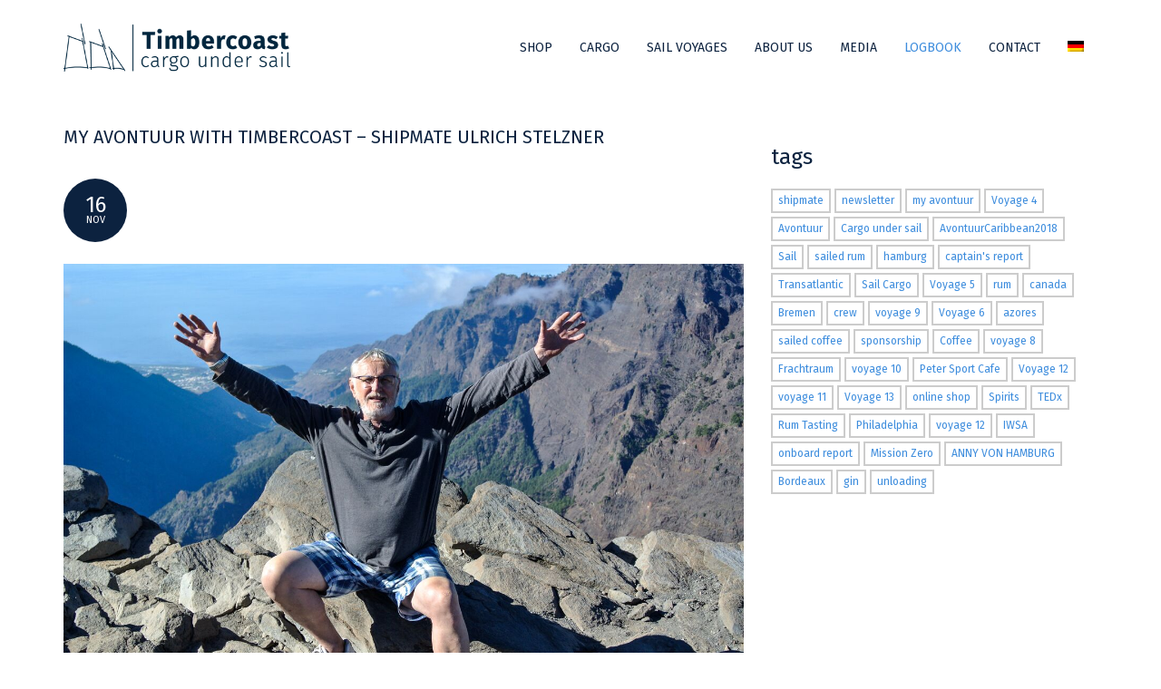

--- FILE ---
content_type: text/html; charset=UTF-8
request_url: https://timbercoast.com/en/2016/11/16/my-avontuur-timbercoast-shipmate-ulrich-stelzner/
body_size: 20646
content:
<!DOCTYPE html>
<!--[if IE 7]>
<html class="ie ie7" lang="en-US">
<![endif]-->
<!--[if IE 8]>
<html class="ie ie8" lang="en-US">
<![endif]-->
<!--[if !(IE 7) | !(IE 8) ]><!-->
<html lang="en-US">
<!--<![endif]-->
<head>
	<meta charset="UTF-8">
	<meta content="width=device-width, initial-scale=1.0" name="viewport">
	<title>My AVONTUUR with TIMBERCOAST - Shipmate Ulrich Stelzner - Timbercoast</title>
	<link rel="profile" href="http://gmpg.org/xfn/11">
	<link rel="pingback" href="https://timbercoast.com/xmlrpc.php">
	<meta name='robots' content='index, follow, max-image-preview:large, max-snippet:-1, max-video-preview:-1' />
	<style>img:is([sizes="auto" i], [sizes^="auto," i]) { contain-intrinsic-size: 3000px 1500px }</style>
	<link rel="alternate" hreflang="en" href="https://timbercoast.com/en/2016/11/16/my-avontuur-timbercoast-shipmate-ulrich-stelzner/" />
<link rel="alternate" hreflang="de" href="https://timbercoast.com/de/2016/11/16/my-avontuur-with-timbercoast-ulrich-stelzner/" />
<link rel="alternate" hreflang="x-default" href="https://timbercoast.com/en/2016/11/16/my-avontuur-timbercoast-shipmate-ulrich-stelzner/" />

	<!-- This site is optimized with the Yoast SEO plugin v25.6 - https://yoast.com/wordpress/plugins/seo/ -->
	<link rel="canonical" href="https://timbercoast.com/en/2016/11/16/my-avontuur-timbercoast-shipmate-ulrich-stelzner/" />
	<meta property="og:locale" content="en_US" />
	<meta property="og:type" content="article" />
	<meta property="og:title" content="My AVONTUUR with TIMBERCOAST - Shipmate Ulrich Stelzner - Timbercoast" />
	<meta property="og:description" content="My AVONTUUR with TIMBERCOAST &#8211; Ulrich Stelzner &#8211; 69 Jahre, aus Berlin. VIDEOS -&gt; 1. CARGO UNDER SAIL 2. My AVONTUUR 3. The CREW Kann Conni, wie Jesus, übers Wasser laufen? Das geht, wenn er&#8230; My AVONTUUR with TIMBERCOAST &#8211; Shipmate Ulrich Stelzner" />
	<meta property="og:url" content="https://timbercoast.com/en/2016/11/16/my-avontuur-timbercoast-shipmate-ulrich-stelzner/" />
	<meta property="og:site_name" content="Timbercoast" />
	<meta property="article:publisher" content="https://facebook.com/timbercoast/" />
	<meta property="article:published_time" content="2016-11-16T13:46:31+00:00" />
	<meta property="article:modified_time" content="2017-09-20T14:02:50+00:00" />
	<meta property="og:image" content="https://timbercoast.com/wp-content/uploads/unspecifiedFRQONAD7.jpg" />
	<meta property="og:image:width" content="1280" />
	<meta property="og:image:height" content="857" />
	<meta property="og:image:type" content="image/jpeg" />
	<meta name="author" content="Timber Coast" />
	<meta name="twitter:card" content="summary_large_image" />
	<meta name="twitter:creator" content="@timbercoastcrew" />
	<meta name="twitter:site" content="@timbercoastcrew" />
	<meta name="twitter:label1" content="Written by" />
	<meta name="twitter:data1" content="Timber Coast" />
	<meta name="twitter:label2" content="Est. reading time" />
	<meta name="twitter:data2" content="5 minutes" />
	<script type="application/ld+json" class="yoast-schema-graph">{"@context":"https://schema.org","@graph":[{"@type":"WebPage","@id":"https://timbercoast.com/en/2016/11/16/my-avontuur-timbercoast-shipmate-ulrich-stelzner/","url":"https://timbercoast.com/en/2016/11/16/my-avontuur-timbercoast-shipmate-ulrich-stelzner/","name":"My AVONTUUR with TIMBERCOAST - Shipmate Ulrich Stelzner - Timbercoast","isPartOf":{"@id":"https://timbercoast.com/en/#website"},"primaryImageOfPage":{"@id":"https://timbercoast.com/en/2016/11/16/my-avontuur-timbercoast-shipmate-ulrich-stelzner/#primaryimage"},"image":{"@id":"https://timbercoast.com/en/2016/11/16/my-avontuur-timbercoast-shipmate-ulrich-stelzner/#primaryimage"},"thumbnailUrl":"https://timbercoast.com/wp-content/uploads/unspecifiedFRQONAD7.jpg","datePublished":"2016-11-16T13:46:31+00:00","dateModified":"2017-09-20T14:02:50+00:00","author":{"@id":"https://timbercoast.com/en/#/schema/person/1e43949e398e1ee0ce930271315f0401"},"breadcrumb":{"@id":"https://timbercoast.com/en/2016/11/16/my-avontuur-timbercoast-shipmate-ulrich-stelzner/#breadcrumb"},"inLanguage":"en-US","potentialAction":[{"@type":"ReadAction","target":["https://timbercoast.com/en/2016/11/16/my-avontuur-timbercoast-shipmate-ulrich-stelzner/"]}]},{"@type":"ImageObject","inLanguage":"en-US","@id":"https://timbercoast.com/en/2016/11/16/my-avontuur-timbercoast-shipmate-ulrich-stelzner/#primaryimage","url":"https://timbercoast.com/wp-content/uploads/unspecifiedFRQONAD7.jpg","contentUrl":"https://timbercoast.com/wp-content/uploads/unspecifiedFRQONAD7.jpg","width":1280,"height":857},{"@type":"BreadcrumbList","@id":"https://timbercoast.com/en/2016/11/16/my-avontuur-timbercoast-shipmate-ulrich-stelzner/#breadcrumb","itemListElement":[{"@type":"ListItem","position":1,"name":"Home","item":"https://timbercoast.com/en/"},{"@type":"ListItem","position":2,"name":"Blog","item":"https://timbercoast.com/en/blog/"},{"@type":"ListItem","position":3,"name":"My AVONTUUR with TIMBERCOAST &#8211; Shipmate Ulrich Stelzner"}]},{"@type":"WebSite","@id":"https://timbercoast.com/en/#website","url":"https://timbercoast.com/en/","name":"Timbercoast","description":"Cargo Under Sail","potentialAction":[{"@type":"SearchAction","target":{"@type":"EntryPoint","urlTemplate":"https://timbercoast.com/en/?s={search_term_string}"},"query-input":{"@type":"PropertyValueSpecification","valueRequired":true,"valueName":"search_term_string"}}],"inLanguage":"en-US"},{"@type":"Person","@id":"https://timbercoast.com/en/#/schema/person/1e43949e398e1ee0ce930271315f0401","name":"Timber Coast","url":"https://timbercoast.com/en/author/timbercoast/"}]}</script>
	<!-- / Yoast SEO plugin. -->


<link rel='dns-prefetch' href='//maps.googleapis.com' />
<link rel='dns-prefetch' href='//fonts.googleapis.com' />
<link rel='preconnect' href='https://fonts.gstatic.com' crossorigin />
<link rel="alternate" type="application/rss+xml" title="Timbercoast &raquo; Feed" href="https://timbercoast.com/en/feed/" />
<link rel="alternate" type="application/rss+xml" title="Timbercoast &raquo; Comments Feed" href="https://timbercoast.com/en/comments/feed/" />
<script type="text/javascript">
/* <![CDATA[ */
window._wpemojiSettings = {"baseUrl":"https:\/\/s.w.org\/images\/core\/emoji\/16.0.1\/72x72\/","ext":".png","svgUrl":"https:\/\/s.w.org\/images\/core\/emoji\/16.0.1\/svg\/","svgExt":".svg","source":{"concatemoji":"https:\/\/timbercoast.com\/wp-includes\/js\/wp-emoji-release.min.js?ver=6.8.2"}};
/*! This file is auto-generated */
!function(s,n){var o,i,e;function c(e){try{var t={supportTests:e,timestamp:(new Date).valueOf()};sessionStorage.setItem(o,JSON.stringify(t))}catch(e){}}function p(e,t,n){e.clearRect(0,0,e.canvas.width,e.canvas.height),e.fillText(t,0,0);var t=new Uint32Array(e.getImageData(0,0,e.canvas.width,e.canvas.height).data),a=(e.clearRect(0,0,e.canvas.width,e.canvas.height),e.fillText(n,0,0),new Uint32Array(e.getImageData(0,0,e.canvas.width,e.canvas.height).data));return t.every(function(e,t){return e===a[t]})}function u(e,t){e.clearRect(0,0,e.canvas.width,e.canvas.height),e.fillText(t,0,0);for(var n=e.getImageData(16,16,1,1),a=0;a<n.data.length;a++)if(0!==n.data[a])return!1;return!0}function f(e,t,n,a){switch(t){case"flag":return n(e,"\ud83c\udff3\ufe0f\u200d\u26a7\ufe0f","\ud83c\udff3\ufe0f\u200b\u26a7\ufe0f")?!1:!n(e,"\ud83c\udde8\ud83c\uddf6","\ud83c\udde8\u200b\ud83c\uddf6")&&!n(e,"\ud83c\udff4\udb40\udc67\udb40\udc62\udb40\udc65\udb40\udc6e\udb40\udc67\udb40\udc7f","\ud83c\udff4\u200b\udb40\udc67\u200b\udb40\udc62\u200b\udb40\udc65\u200b\udb40\udc6e\u200b\udb40\udc67\u200b\udb40\udc7f");case"emoji":return!a(e,"\ud83e\udedf")}return!1}function g(e,t,n,a){var r="undefined"!=typeof WorkerGlobalScope&&self instanceof WorkerGlobalScope?new OffscreenCanvas(300,150):s.createElement("canvas"),o=r.getContext("2d",{willReadFrequently:!0}),i=(o.textBaseline="top",o.font="600 32px Arial",{});return e.forEach(function(e){i[e]=t(o,e,n,a)}),i}function t(e){var t=s.createElement("script");t.src=e,t.defer=!0,s.head.appendChild(t)}"undefined"!=typeof Promise&&(o="wpEmojiSettingsSupports",i=["flag","emoji"],n.supports={everything:!0,everythingExceptFlag:!0},e=new Promise(function(e){s.addEventListener("DOMContentLoaded",e,{once:!0})}),new Promise(function(t){var n=function(){try{var e=JSON.parse(sessionStorage.getItem(o));if("object"==typeof e&&"number"==typeof e.timestamp&&(new Date).valueOf()<e.timestamp+604800&&"object"==typeof e.supportTests)return e.supportTests}catch(e){}return null}();if(!n){if("undefined"!=typeof Worker&&"undefined"!=typeof OffscreenCanvas&&"undefined"!=typeof URL&&URL.createObjectURL&&"undefined"!=typeof Blob)try{var e="postMessage("+g.toString()+"("+[JSON.stringify(i),f.toString(),p.toString(),u.toString()].join(",")+"));",a=new Blob([e],{type:"text/javascript"}),r=new Worker(URL.createObjectURL(a),{name:"wpTestEmojiSupports"});return void(r.onmessage=function(e){c(n=e.data),r.terminate(),t(n)})}catch(e){}c(n=g(i,f,p,u))}t(n)}).then(function(e){for(var t in e)n.supports[t]=e[t],n.supports.everything=n.supports.everything&&n.supports[t],"flag"!==t&&(n.supports.everythingExceptFlag=n.supports.everythingExceptFlag&&n.supports[t]);n.supports.everythingExceptFlag=n.supports.everythingExceptFlag&&!n.supports.flag,n.DOMReady=!1,n.readyCallback=function(){n.DOMReady=!0}}).then(function(){return e}).then(function(){var e;n.supports.everything||(n.readyCallback(),(e=n.source||{}).concatemoji?t(e.concatemoji):e.wpemoji&&e.twemoji&&(t(e.twemoji),t(e.wpemoji)))}))}((window,document),window._wpemojiSettings);
/* ]]> */
</script>
<link rel='stylesheet' id='sbi_styles-css' href='https://timbercoast.com/wp-content/plugins/instagram-feed/css/sbi-styles.min.css?ver=6.9.1' type='text/css' media='all' />
<style id='wp-emoji-styles-inline-css' type='text/css'>

	img.wp-smiley, img.emoji {
		display: inline !important;
		border: none !important;
		box-shadow: none !important;
		height: 1em !important;
		width: 1em !important;
		margin: 0 0.07em !important;
		vertical-align: -0.1em !important;
		background: none !important;
		padding: 0 !important;
	}
</style>
<link rel='stylesheet' id='wp-block-library-css' href='https://timbercoast.com/wp-includes/css/dist/block-library/style.min.css?ver=6.8.2' type='text/css' media='all' />
<style id='classic-theme-styles-inline-css' type='text/css'>
/*! This file is auto-generated */
.wp-block-button__link{color:#fff;background-color:#32373c;border-radius:9999px;box-shadow:none;text-decoration:none;padding:calc(.667em + 2px) calc(1.333em + 2px);font-size:1.125em}.wp-block-file__button{background:#32373c;color:#fff;text-decoration:none}
</style>
<style id='pdfemb-pdf-embedder-viewer-style-inline-css' type='text/css'>
.wp-block-pdfemb-pdf-embedder-viewer{max-width:none}

</style>
<style id='global-styles-inline-css' type='text/css'>
:root{--wp--preset--aspect-ratio--square: 1;--wp--preset--aspect-ratio--4-3: 4/3;--wp--preset--aspect-ratio--3-4: 3/4;--wp--preset--aspect-ratio--3-2: 3/2;--wp--preset--aspect-ratio--2-3: 2/3;--wp--preset--aspect-ratio--16-9: 16/9;--wp--preset--aspect-ratio--9-16: 9/16;--wp--preset--color--black: #000000;--wp--preset--color--cyan-bluish-gray: #abb8c3;--wp--preset--color--white: #ffffff;--wp--preset--color--pale-pink: #f78da7;--wp--preset--color--vivid-red: #cf2e2e;--wp--preset--color--luminous-vivid-orange: #ff6900;--wp--preset--color--luminous-vivid-amber: #fcb900;--wp--preset--color--light-green-cyan: #7bdcb5;--wp--preset--color--vivid-green-cyan: #00d084;--wp--preset--color--pale-cyan-blue: #8ed1fc;--wp--preset--color--vivid-cyan-blue: #0693e3;--wp--preset--color--vivid-purple: #9b51e0;--wp--preset--gradient--vivid-cyan-blue-to-vivid-purple: linear-gradient(135deg,rgba(6,147,227,1) 0%,rgb(155,81,224) 100%);--wp--preset--gradient--light-green-cyan-to-vivid-green-cyan: linear-gradient(135deg,rgb(122,220,180) 0%,rgb(0,208,130) 100%);--wp--preset--gradient--luminous-vivid-amber-to-luminous-vivid-orange: linear-gradient(135deg,rgba(252,185,0,1) 0%,rgba(255,105,0,1) 100%);--wp--preset--gradient--luminous-vivid-orange-to-vivid-red: linear-gradient(135deg,rgba(255,105,0,1) 0%,rgb(207,46,46) 100%);--wp--preset--gradient--very-light-gray-to-cyan-bluish-gray: linear-gradient(135deg,rgb(238,238,238) 0%,rgb(169,184,195) 100%);--wp--preset--gradient--cool-to-warm-spectrum: linear-gradient(135deg,rgb(74,234,220) 0%,rgb(151,120,209) 20%,rgb(207,42,186) 40%,rgb(238,44,130) 60%,rgb(251,105,98) 80%,rgb(254,248,76) 100%);--wp--preset--gradient--blush-light-purple: linear-gradient(135deg,rgb(255,206,236) 0%,rgb(152,150,240) 100%);--wp--preset--gradient--blush-bordeaux: linear-gradient(135deg,rgb(254,205,165) 0%,rgb(254,45,45) 50%,rgb(107,0,62) 100%);--wp--preset--gradient--luminous-dusk: linear-gradient(135deg,rgb(255,203,112) 0%,rgb(199,81,192) 50%,rgb(65,88,208) 100%);--wp--preset--gradient--pale-ocean: linear-gradient(135deg,rgb(255,245,203) 0%,rgb(182,227,212) 50%,rgb(51,167,181) 100%);--wp--preset--gradient--electric-grass: linear-gradient(135deg,rgb(202,248,128) 0%,rgb(113,206,126) 100%);--wp--preset--gradient--midnight: linear-gradient(135deg,rgb(2,3,129) 0%,rgb(40,116,252) 100%);--wp--preset--font-size--small: 13px;--wp--preset--font-size--medium: 20px;--wp--preset--font-size--large: 36px;--wp--preset--font-size--x-large: 42px;--wp--preset--spacing--20: 0.44rem;--wp--preset--spacing--30: 0.67rem;--wp--preset--spacing--40: 1rem;--wp--preset--spacing--50: 1.5rem;--wp--preset--spacing--60: 2.25rem;--wp--preset--spacing--70: 3.38rem;--wp--preset--spacing--80: 5.06rem;--wp--preset--shadow--natural: 6px 6px 9px rgba(0, 0, 0, 0.2);--wp--preset--shadow--deep: 12px 12px 50px rgba(0, 0, 0, 0.4);--wp--preset--shadow--sharp: 6px 6px 0px rgba(0, 0, 0, 0.2);--wp--preset--shadow--outlined: 6px 6px 0px -3px rgba(255, 255, 255, 1), 6px 6px rgba(0, 0, 0, 1);--wp--preset--shadow--crisp: 6px 6px 0px rgba(0, 0, 0, 1);}:where(.is-layout-flex){gap: 0.5em;}:where(.is-layout-grid){gap: 0.5em;}body .is-layout-flex{display: flex;}.is-layout-flex{flex-wrap: wrap;align-items: center;}.is-layout-flex > :is(*, div){margin: 0;}body .is-layout-grid{display: grid;}.is-layout-grid > :is(*, div){margin: 0;}:where(.wp-block-columns.is-layout-flex){gap: 2em;}:where(.wp-block-columns.is-layout-grid){gap: 2em;}:where(.wp-block-post-template.is-layout-flex){gap: 1.25em;}:where(.wp-block-post-template.is-layout-grid){gap: 1.25em;}.has-black-color{color: var(--wp--preset--color--black) !important;}.has-cyan-bluish-gray-color{color: var(--wp--preset--color--cyan-bluish-gray) !important;}.has-white-color{color: var(--wp--preset--color--white) !important;}.has-pale-pink-color{color: var(--wp--preset--color--pale-pink) !important;}.has-vivid-red-color{color: var(--wp--preset--color--vivid-red) !important;}.has-luminous-vivid-orange-color{color: var(--wp--preset--color--luminous-vivid-orange) !important;}.has-luminous-vivid-amber-color{color: var(--wp--preset--color--luminous-vivid-amber) !important;}.has-light-green-cyan-color{color: var(--wp--preset--color--light-green-cyan) !important;}.has-vivid-green-cyan-color{color: var(--wp--preset--color--vivid-green-cyan) !important;}.has-pale-cyan-blue-color{color: var(--wp--preset--color--pale-cyan-blue) !important;}.has-vivid-cyan-blue-color{color: var(--wp--preset--color--vivid-cyan-blue) !important;}.has-vivid-purple-color{color: var(--wp--preset--color--vivid-purple) !important;}.has-black-background-color{background-color: var(--wp--preset--color--black) !important;}.has-cyan-bluish-gray-background-color{background-color: var(--wp--preset--color--cyan-bluish-gray) !important;}.has-white-background-color{background-color: var(--wp--preset--color--white) !important;}.has-pale-pink-background-color{background-color: var(--wp--preset--color--pale-pink) !important;}.has-vivid-red-background-color{background-color: var(--wp--preset--color--vivid-red) !important;}.has-luminous-vivid-orange-background-color{background-color: var(--wp--preset--color--luminous-vivid-orange) !important;}.has-luminous-vivid-amber-background-color{background-color: var(--wp--preset--color--luminous-vivid-amber) !important;}.has-light-green-cyan-background-color{background-color: var(--wp--preset--color--light-green-cyan) !important;}.has-vivid-green-cyan-background-color{background-color: var(--wp--preset--color--vivid-green-cyan) !important;}.has-pale-cyan-blue-background-color{background-color: var(--wp--preset--color--pale-cyan-blue) !important;}.has-vivid-cyan-blue-background-color{background-color: var(--wp--preset--color--vivid-cyan-blue) !important;}.has-vivid-purple-background-color{background-color: var(--wp--preset--color--vivid-purple) !important;}.has-black-border-color{border-color: var(--wp--preset--color--black) !important;}.has-cyan-bluish-gray-border-color{border-color: var(--wp--preset--color--cyan-bluish-gray) !important;}.has-white-border-color{border-color: var(--wp--preset--color--white) !important;}.has-pale-pink-border-color{border-color: var(--wp--preset--color--pale-pink) !important;}.has-vivid-red-border-color{border-color: var(--wp--preset--color--vivid-red) !important;}.has-luminous-vivid-orange-border-color{border-color: var(--wp--preset--color--luminous-vivid-orange) !important;}.has-luminous-vivid-amber-border-color{border-color: var(--wp--preset--color--luminous-vivid-amber) !important;}.has-light-green-cyan-border-color{border-color: var(--wp--preset--color--light-green-cyan) !important;}.has-vivid-green-cyan-border-color{border-color: var(--wp--preset--color--vivid-green-cyan) !important;}.has-pale-cyan-blue-border-color{border-color: var(--wp--preset--color--pale-cyan-blue) !important;}.has-vivid-cyan-blue-border-color{border-color: var(--wp--preset--color--vivid-cyan-blue) !important;}.has-vivid-purple-border-color{border-color: var(--wp--preset--color--vivid-purple) !important;}.has-vivid-cyan-blue-to-vivid-purple-gradient-background{background: var(--wp--preset--gradient--vivid-cyan-blue-to-vivid-purple) !important;}.has-light-green-cyan-to-vivid-green-cyan-gradient-background{background: var(--wp--preset--gradient--light-green-cyan-to-vivid-green-cyan) !important;}.has-luminous-vivid-amber-to-luminous-vivid-orange-gradient-background{background: var(--wp--preset--gradient--luminous-vivid-amber-to-luminous-vivid-orange) !important;}.has-luminous-vivid-orange-to-vivid-red-gradient-background{background: var(--wp--preset--gradient--luminous-vivid-orange-to-vivid-red) !important;}.has-very-light-gray-to-cyan-bluish-gray-gradient-background{background: var(--wp--preset--gradient--very-light-gray-to-cyan-bluish-gray) !important;}.has-cool-to-warm-spectrum-gradient-background{background: var(--wp--preset--gradient--cool-to-warm-spectrum) !important;}.has-blush-light-purple-gradient-background{background: var(--wp--preset--gradient--blush-light-purple) !important;}.has-blush-bordeaux-gradient-background{background: var(--wp--preset--gradient--blush-bordeaux) !important;}.has-luminous-dusk-gradient-background{background: var(--wp--preset--gradient--luminous-dusk) !important;}.has-pale-ocean-gradient-background{background: var(--wp--preset--gradient--pale-ocean) !important;}.has-electric-grass-gradient-background{background: var(--wp--preset--gradient--electric-grass) !important;}.has-midnight-gradient-background{background: var(--wp--preset--gradient--midnight) !important;}.has-small-font-size{font-size: var(--wp--preset--font-size--small) !important;}.has-medium-font-size{font-size: var(--wp--preset--font-size--medium) !important;}.has-large-font-size{font-size: var(--wp--preset--font-size--large) !important;}.has-x-large-font-size{font-size: var(--wp--preset--font-size--x-large) !important;}
:where(.wp-block-post-template.is-layout-flex){gap: 1.25em;}:where(.wp-block-post-template.is-layout-grid){gap: 1.25em;}
:where(.wp-block-columns.is-layout-flex){gap: 2em;}:where(.wp-block-columns.is-layout-grid){gap: 2em;}
:root :where(.wp-block-pullquote){font-size: 1.5em;line-height: 1.6;}
</style>
<link rel='stylesheet' id='contact-form-7-css' href='https://timbercoast.com/wp-content/plugins/contact-form-7/includes/css/styles.css?ver=6.1.1' type='text/css' media='all' />
<link rel='stylesheet' id='wpml-legacy-horizontal-list-0-css' href='https://timbercoast.com/wp-content/plugins/sitepress-multilingual-cms/templates/language-switchers/legacy-list-horizontal/style.min.css?ver=1' type='text/css' media='all' />
<style id='wpml-legacy-horizontal-list-0-inline-css' type='text/css'>
.wpml-ls-statics-footer{background-color:#1e73be;}.wpml-ls-statics-footer a, .wpml-ls-statics-footer .wpml-ls-sub-menu a, .wpml-ls-statics-footer .wpml-ls-sub-menu a:link, .wpml-ls-statics-footer li:not(.wpml-ls-current-language) .wpml-ls-link, .wpml-ls-statics-footer li:not(.wpml-ls-current-language) .wpml-ls-link:link {color:#ffffff;}.wpml-ls-statics-footer .wpml-ls-sub-menu a:hover,.wpml-ls-statics-footer .wpml-ls-sub-menu a:focus, .wpml-ls-statics-footer .wpml-ls-sub-menu a:link:hover, .wpml-ls-statics-footer .wpml-ls-sub-menu a:link:focus {color:#0c223f;}
.wpml-ls-statics-shortcode_actions{background-color:#eeeeee;}.wpml-ls-statics-shortcode_actions, .wpml-ls-statics-shortcode_actions .wpml-ls-sub-menu, .wpml-ls-statics-shortcode_actions a {border-color:#cdcdcd;}.wpml-ls-statics-shortcode_actions a, .wpml-ls-statics-shortcode_actions .wpml-ls-sub-menu a, .wpml-ls-statics-shortcode_actions .wpml-ls-sub-menu a:link, .wpml-ls-statics-shortcode_actions li:not(.wpml-ls-current-language) .wpml-ls-link, .wpml-ls-statics-shortcode_actions li:not(.wpml-ls-current-language) .wpml-ls-link:link {color:#444444;background-color:#ffffff;}.wpml-ls-statics-shortcode_actions .wpml-ls-sub-menu a:hover,.wpml-ls-statics-shortcode_actions .wpml-ls-sub-menu a:focus, .wpml-ls-statics-shortcode_actions .wpml-ls-sub-menu a:link:hover, .wpml-ls-statics-shortcode_actions .wpml-ls-sub-menu a:link:focus {color:#000000;background-color:#eeeeee;}.wpml-ls-statics-shortcode_actions .wpml-ls-current-language > a {color:#444444;background-color:#ffffff;}.wpml-ls-statics-shortcode_actions .wpml-ls-current-language:hover>a, .wpml-ls-statics-shortcode_actions .wpml-ls-current-language>a:focus {color:#000000;background-color:#eeeeee;}
</style>
<link rel='stylesheet' id='wpml-menu-item-0-css' href='https://timbercoast.com/wp-content/plugins/sitepress-multilingual-cms/templates/language-switchers/menu-item/style.min.css?ver=1' type='text/css' media='all' />
<link rel='stylesheet' id='anaglyph-elegantFonts-css' href='https://timbercoast.com/wp-content/themes/anaglyph/includes/theme/assets/icons/elegant-font/style.css?ver=6.8.2' type='text/css' media='all' />
<link rel='stylesheet' id='anaglyph-bootstrap-css' href='https://timbercoast.com/wp-content/themes/anaglyph/includes/theme/assets/bootstrap/css/bootstrap.min.css?ver=6.8.2' type='text/css' media='all' />
<link rel='stylesheet' id='anaglyph-vanillabox-css' href='https://timbercoast.com/wp-content/themes/anaglyph/includes/theme/assets/css/vanillabox/vanillabox.css?ver=6.8.2' type='text/css' media='all' />
<link rel='stylesheet' id='anaglyph-flexslider-css' href='https://timbercoast.com/wp-content/themes/anaglyph/includes/theme/assets/css/flexslider.css?ver=6.8.2' type='text/css' media='all' />
<link rel='stylesheet' id='anaglyph-animate-css' href='https://timbercoast.com/wp-content/themes/anaglyph/includes/theme/assets/css/animate.css?ver=6.8.2' type='text/css' media='all' />
<link rel='stylesheet' id='anaglyph-owl.carousel-css' href='https://timbercoast.com/wp-content/themes/anaglyph/includes/theme/assets/css/owl.carousel.css?ver=6.8.2' type='text/css' media='all' />
<link rel='stylesheet' id='anaglyph-owl.theme-css' href='https://timbercoast.com/wp-content/themes/anaglyph/includes/theme/assets/css/owl.theme.css?ver=6.8.2' type='text/css' media='all' />
<link rel='stylesheet' id='anaglyph-owl.transitions-css' href='https://timbercoast.com/wp-content/themes/anaglyph/includes/theme/assets/css/owl.transitions.css?ver=6.8.2' type='text/css' media='all' />
<link rel='stylesheet' id='anaglyph-isotop-css' href='https://timbercoast.com/wp-content/themes/anaglyph/includes/theme/assets/css/isotope.css?ver=6.8.2' type='text/css' media='all' />
<link rel='stylesheet' id='anaglyph-selectize-css' href='https://timbercoast.com/wp-content/themes/anaglyph/includes/theme/assets/css/selectize.css?ver=6.8.2' type='text/css' media='all' />
<link rel='stylesheet' id='anaglyph-style-css' href='https://timbercoast.com/wp-content/themes/anaglyph/style.css?ver=6.8.2' type='text/css' media='all' />
<style id='anaglyph-style-inline-css' type='text/css'>
@media only screen and (-webkit-min-device-pixel-ratio: 2), only screen and (min-device-pixel-ratio: 2),only screen and (min-resolution: 2dppx) {.navigation-wrapper .navigation .navbar .navbar-brand.logo { display: none; }.navigation-wrapper .navigation .navbar .navbar-brand.logo.retina { display: inline-block;}}.navigation-wrapper {position:fixed;}.navigation-wrapper .navigation .nav > li > a { color:#0c223f; }.navigation-wrapper .navigation .nav > li:hover > a { color:#3e8ddd; }.navigation-wrapper .navigation .nav > li.current_page_item > a, .navigation-wrapper .navigation .nav > li.current-menu-item > a, .navigation-wrapper .navigation .nav > li.current-menu-parent > a, .navigation-wrapper .navigation .nav > li.current_page_parent > a, .navigation-wrapper .navigation .nav > li.current-menu-ancestor > a, .navigation-wrapper .navigation .nav > li.active a {color:#3e8ddd;}.navigation-wrapper .navigation .nav li .child-navigation li a, .navigation-wrapper .navigation .nav li .child-navigation li .child-navigation li a {color:#0c223f;}.navigation-wrapper .navigation .nav li .child-navigation li:hover > a, .navigation-wrapper .navigation .nav li .child-navigation li .child-navigation li:hover > a {background-color:#ffffff;color:#3e8ddd;}.navigation-wrapper .navigation .nav li .child-navigation li.current_page_item a, .navigation-wrapper .navigation .nav li .child-navigation li.current-menu-item a, .navigation-wrapper .navigation .nav li .child-navigation li.current-menu-parent a, .navigation-wrapper .navigation .nav li .child-navigation li.current_page_parent a, .navigation-wrapper .navigation .nav li .child-navigation li.current-menu-ancestor a, .navigation-wrapper .navigation .nav li .child-navigation li a.active,.navigation-wrapper .navigation .nav li .child-navigation li .child-navigation li.current_page_item a, .navigation-wrapper .navigation .nav li .child-navigation li .child-navigation li.current-menu-item a, .navigation-wrapper .navigation .nav li .child-navigation li .child-navigation li.current-menu-parent a, .navigation-wrapper .navigation .nav li .child-navigation li .child-navigation li.current_page_parent a, .navigation-wrapper .navigation .nav li .child-navigation li .child-navigation li.current-menu-ancestor a, .navigation-wrapper .navigation .nav li .child-navigation li .child-navigation li a.active{background-color:#FFFFFF;color:#3e8ddd;}.header-solid {background-color:#FFFFFF; }@media (max-width: 767px) {.navigation-wrapper .navigation .navbar .navbar-collapse {background-color:#FFFFFF; }}.navigation-wrapper .navigation .nav li .child-navigation {background-color:#EDEAE6; }.navigation-wrapper .navigation .nav li .child-navigation li {border-color:rgba(255,255,255,1); }@media screen and (max-width: 767px) { .icon-bar {background-color:#0C223F; } }.slides .slide-content .slide-wrapper h1, .slides .slide-content .slide-wrapper h1:before, .slides .slide-content .slide-wrapper h1:after {background-color:rgba(12,34,63,1); }.section-title h1:before,.section-title h2:before,.section-title h3:before,.section-title h4:before,.section-title h5:before,.section-title h6:before,.team .team-member .team-member-title h4:before,.background-color-secondary{background-color:#3E8DDD; }.section-title h1:after,.section-title h2:after,.section-title h3:after,.section-title h4:after,.section-title h5:after,.section-title h6:after,.team .team-member .team-member-title h4:after,.team .team-member .team-member-title h5:after,.background-color-primary{background-color:#0C223F; }.sub-page #page-title .title h1 {background-color:rgba(12,34,63,1);}.blog-post .date-circle {background-color:#0c223f;);}.pagination li a, .pagination li span {border-left-width:2px;border-right-width:2px;border-top-width:2px;border-bottom-width:2px;border-style:solid;}.pagination li a, .pagination li span {border-color:#3e8ddd;}.pagination li a:hover {border-color:#81d742;}.pagination li.active a,.pagination li.active span,.pagination li.active a:hover, .pagination li.active a:focus, .pagination li.active a:active{ border-color:#0c223f;}.pagination li a, .pagination li span {color:#3e8ddd;}.pagination li a:hover {color:#81d742;}.pagination li.active a,.pagination li.active span,.pagination li.active a:hover, .pagination li.active a:focus, .pagination li.active a:active{ color:#0c223f;}.pagination li a, .pagination li span {background-color:#3e8ddd;}.pagination li a:hover {background-color:#81d742;}.pagination li.active a,.pagination li.active span,.pagination li.active a:hover, .pagination li.active a:focus, .pagination li.active a:active{ background-color:#0c223f;}.blog-posts .blog-post .blog-post-content p, .container p {filter: progid:DXImageTransform.Microsoft.Alpha(Opacity=100);opacity: 1.0;}#nav-contact-us .background {background-color:#0C223F;}#nav-contact-us, #nav-contact-us h2, #nav-contact-us h3 {color:#FFFFFF !important;}#nav-contact-us input::-webkit-input-placeholder, #nav-contact-us textarea::-webkit-input-placeholder {color:#FFFFFF;opacity: 0.5;}#nav-contact-us input::-moz-input-placeholder, #nav-contact-us textarea::-moz-input-placeholder {color:#FFFFFF;}.address .icon {color:#3E8DDD;}#page-footer #nav-contact-us #contactform input#cff-submit {background-color:#3E8DDD;border-color:#3E8DDD;}#footer-bottom .background {background-color:#3E8DDD;}div.navigation-wrapper {margin-top: 5px;}div.ehu-top-fixed {border-bottom: 0px !important;padding: 0 !important;padding-right: 20px !important;}.navigation {background-color: #FFFFFF !important;z-index: 100;}.navbar {background-color: #FFFFFF !important;}table#miyazaki { margin: 0 auto;border-collapse: collapse;font-family: Agenda-Light, sans-serif;font-weight: 100; background: #333; color: #fff;text-rendering: optimizeLegibility;border-radius: 5px; }table#miyazaki caption { font-size: 2rem; color: #444;margin: 1rem;background-size: contain;background-repeat: no-repeat;background-position: center left, center right; }table#miyazaki thead th { font-weight: 600; }table#miyazaki thead th, table#miyazaki tbody td { padding: .8rem; font-size: 1.4rem;}table#miyazaki tbody td { padding: .8rem; font-size: 1.4rem;color: #444; background: #eee; }table#miyazaki tbody tr:not(:last-child) { border-top: 1px solid #ddd;border-bottom: 1px solid #ddd;}@media screen and (max-width: 600px) {table#miyazaki caption { background-image: none; }table#miyazaki thead { display: none; }table#miyazaki tbody td { display: block; padding: .6rem; }table#miyazaki tbody tr td:first-child { background: #666; color: #fff; }table#miyazaki tbody td:before { content: attr(data-th); font-weight: bold;display: inline-block;width: 6rem;}}.shipping-calculator-form { height: 300px;}@media screen and (max-width: 600px) {table#miyazaki caption { background-image: none; }table#miyazaki thead { display: none; }table#miyazaki tbody td { display: block; padding: .6rem; }table#miyazaki tbody tr td:first-child { background: #666; color: #fff; }table#miyazaki tbody td:before { content: attr(data-th); font-weight: bold;display: inline-block;width: 6rem;}}#page-title {display:none;}.wpml-ls-legacy-list-horizontal.wpml-ls-statics-footer {margin-bottom: 0px;}.noshowing {display:none;}.entry-content .post-header h1, .single #blog-post h2 {font-size: 20px !important;}@media (max-width: 525px){.woocommerce ul.products li.product, .woocommerce-page ul.products {width: 100% !important;float: none !important;}}.flexslider {margin: 0 0 0 0 !important;padding-top: 105px !important;border: 0 !important;border-radius: 0 !important;background-image:center !important;}.vc_general.vc_btn3 {background-color: #3e8ddd !important;}.vc_gitem-zone.vc_custom {background-color: #333333 !important;}.vc_btn3.vc_btn3-color-juicy-pink:hover::after{background-color: #999 !important;}.btn.btn-framed.btn-color-grey-dark, .btn.btn-framed {color: #0c223f;border-color: #0c223f;}.btn.btn-framed.btn-color-grey-dark:hover::after { background: #0c223f !important;}.btn.btn-framed.btn-color-grey-dark::after { background: #0c223f !important;}.portfolio-item .portfolio-caption, .product-item .product-caption { background-color: #0c223f !important;}@media (max-width: 991px) and (min-width: 1px){ .post-featured-image img { height:auto; } }.wpcf7.label {font-weight: 300!important;}@media screen and (max-width: 640px) {table {overflow-x: auto;display: block;padding:0;}}
</style>
<link rel='stylesheet' id='__EPYT__style-css' href='https://timbercoast.com/wp-content/plugins/youtube-embed-plus/styles/ytprefs.min.css?ver=14.2.3' type='text/css' media='all' />
<style id='__EPYT__style-inline-css' type='text/css'>

                .epyt-gallery-thumb {
                        width: 33.333%;
                }
                
                         @media (min-width:0px) and (max-width: 767px) {
                            .epyt-gallery-rowbreak {
                                display: none;
                            }
                            .epyt-gallery-allthumbs[class*="epyt-cols"] .epyt-gallery-thumb {
                                width: 100% !important;
                            }
                          }
</style>
<link rel="preload" as="style" href="https://fonts.googleapis.com/css?family=Fira%20Sans:500,400,300&#038;subset=latin&#038;display=swap&#038;ver=1754653476" /><link rel="stylesheet" href="https://fonts.googleapis.com/css?family=Fira%20Sans:500,400,300&#038;subset=latin&#038;display=swap&#038;ver=1754653476" media="print" onload="this.media='all'"><noscript><link rel="stylesheet" href="https://fonts.googleapis.com/css?family=Fira%20Sans:500,400,300&#038;subset=latin&#038;display=swap&#038;ver=1754653476" /></noscript><script type="text/javascript" id="wpml-cookie-js-extra">
/* <![CDATA[ */
var wpml_cookies = {"wp-wpml_current_language":{"value":"en","expires":1,"path":"\/"}};
var wpml_cookies = {"wp-wpml_current_language":{"value":"en","expires":1,"path":"\/"}};
/* ]]> */
</script>
<script type="text/javascript" src="https://timbercoast.com/wp-content/plugins/sitepress-multilingual-cms/res/js/cookies/language-cookie.js?ver=476000" id="wpml-cookie-js" defer="defer" data-wp-strategy="defer"></script>
<script type="text/javascript" src="https://timbercoast.com/wp-includes/js/jquery/jquery.min.js?ver=3.7.1" id="jquery-core-js"></script>
<script type="text/javascript" src="https://timbercoast.com/wp-includes/js/jquery/jquery-migrate.min.js?ver=3.4.1" id="jquery-migrate-js"></script>
<script type="text/javascript" src="https://maps.googleapis.com/maps/api/js?v=3&amp;key&amp;ver=6.8.2" id="googlemaps-js"></script>
<script type="text/javascript" id="wpml-browser-redirect-js-extra">
/* <![CDATA[ */
var wpml_browser_redirect_params = {"pageLanguage":"en","languageUrls":{"en_us":"https:\/\/timbercoast.com\/en\/2016\/11\/16\/my-avontuur-timbercoast-shipmate-ulrich-stelzner\/","en":"https:\/\/timbercoast.com\/en\/2016\/11\/16\/my-avontuur-timbercoast-shipmate-ulrich-stelzner\/","us":"https:\/\/timbercoast.com\/en\/2016\/11\/16\/my-avontuur-timbercoast-shipmate-ulrich-stelzner\/","de_de":"https:\/\/timbercoast.com\/de\/2016\/11\/16\/my-avontuur-with-timbercoast-ulrich-stelzner\/","de":"https:\/\/timbercoast.com\/de\/2016\/11\/16\/my-avontuur-with-timbercoast-ulrich-stelzner\/"},"cookie":{"name":"_icl_visitor_lang_js","domain":"timbercoast.com","path":"\/","expiration":24}};
/* ]]> */
</script>
<script type="text/javascript" src="https://timbercoast.com/wp-content/plugins/sitepress-multilingual-cms/dist/js/browser-redirect/app.js?ver=476000" id="wpml-browser-redirect-js"></script>
<script type="text/javascript" id="__ytprefs__-js-extra">
/* <![CDATA[ */
var _EPYT_ = {"ajaxurl":"https:\/\/timbercoast.com\/wp-admin\/admin-ajax.php","security":"efaa9a80bf","gallery_scrolloffset":"20","eppathtoscripts":"https:\/\/timbercoast.com\/wp-content\/plugins\/youtube-embed-plus\/scripts\/","eppath":"https:\/\/timbercoast.com\/wp-content\/plugins\/youtube-embed-plus\/","epresponsiveselector":"[\"iframe.__youtube_prefs_widget__\"]","epdovol":"1","version":"14.2.3","evselector":"iframe.__youtube_prefs__[src], iframe[src*=\"youtube.com\/embed\/\"], iframe[src*=\"youtube-nocookie.com\/embed\/\"]","ajax_compat":"","maxres_facade":"eager","ytapi_load":"light","pause_others":"","stopMobileBuffer":"1","facade_mode":"","not_live_on_channel":""};
/* ]]> */
</script>
<script type="text/javascript" src="https://timbercoast.com/wp-content/plugins/youtube-embed-plus/scripts/ytprefs.min.js?ver=14.2.3" id="__ytprefs__-js"></script>
<script></script><link rel="https://api.w.org/" href="https://timbercoast.com/en/wp-json/" /><link rel="alternate" title="JSON" type="application/json" href="https://timbercoast.com/en/wp-json/wp/v2/posts/2904" /><link rel="EditURI" type="application/rsd+xml" title="RSD" href="https://timbercoast.com/xmlrpc.php?rsd" />
<meta name="generator" content="WordPress 6.8.2" />
<link rel='shortlink' href='https://timbercoast.com/en/?p=2904' />
<link rel="alternate" title="oEmbed (JSON)" type="application/json+oembed" href="https://timbercoast.com/en/wp-json/oembed/1.0/embed?url=https%3A%2F%2Ftimbercoast.com%2Fen%2F2016%2F11%2F16%2Fmy-avontuur-timbercoast-shipmate-ulrich-stelzner%2F" />
<link rel="alternate" title="oEmbed (XML)" type="text/xml+oembed" href="https://timbercoast.com/en/wp-json/oembed/1.0/embed?url=https%3A%2F%2Ftimbercoast.com%2Fen%2F2016%2F11%2F16%2Fmy-avontuur-timbercoast-shipmate-ulrich-stelzner%2F&#038;format=xml" />
<meta name="generator" content="Redux 4.5.7" /><meta name="generator" content="WPML ver:4.7.6 stt:1,3;" />
<script async src="https://www.googletagmanager.com/gtag/js?id=UA-75217135-1"></script><script>
				window.dataLayer = window.dataLayer || [];
				function gtag(){dataLayer.push(arguments);}
				gtag('js', new Date());gtag('config', 'UA-75217135-1', {"anonymize_ip":true,"allow_display_features":false,"link_attribution":false});</script><meta name="generator" content="Powered by WPBakery Page Builder - drag and drop page builder for WordPress."/>
<link rel="shortcut icon" href="https://timbercoast.com/wp-content/uploads/timbercoast-favicon-03.png"/>
<link rel="apple-touch-icon" href="https://timbercoast.com/wp-content/uploads/timbercoast-favicon-02.png"> 
<link rel="apple-touch-icon" sizes="114x114" 	href="https://timbercoast.com/wp-content/uploads/timbercoast-favicon-01.png "> 
<link rel="apple-touch-icon" sizes="72x72" 	href="https://timbercoast.com/wp-content/uploads/timbercoast-favicon-02.png"> 
<link rel="apple-touch-icon" sizes="144x144" 	href="https://timbercoast.com/wp-content/uploads/timbercoast-favicon-01.png"> 
		<style type="text/css" id="wp-custom-css">
			.slides .slide-content .slide-wrapper {
	position: static;
	margin-top: 20%
}		</style>
		<style id="anaglyph_config-dynamic-css" title="dynamic-css" class="redux-options-output">body{background-color:#ffffff;background-repeat:inherit;background-attachment:inherit;background-size:inherit;}.sub-page #page-title .title h1{font-family:"Fira Sans";text-transform:uppercase;font-weight:500;font-style:normal;color:#ffffff;font-size:32px;}.blog-post .date-circle,.blog-post .date-circle{font-family:"Fira Sans";font-weight:400;font-style:normal;color:#ffffff;font-size:16px;}.pagination li a, .pagination li span{font-family:"Fira Sans";font-weight:400;font-style:normal;font-size:16px;}#slider .flexslider .slides .slide .slide-content .slide-wrapper h1{font-family:"Fira Sans";text-transform:uppercase;font-weight:400;font-style:normal;color:#fff;font-size:54px;}#slider .flexslider .slides .slide .slide-content .slide-wrapper h3{font-family:"Fira Sans";text-transform:none;font-weight:400;font-style:normal;color:#fff;font-size:24px;}.navigation-wrapper .navigation{padding-top:10px;padding-bottom:10px;}.navigation-wrapper .navigation .nav li a{font-family:"Fira Sans";text-transform:uppercase;font-weight:400;font-style:normal;font-size:14px;}body{font-family:"Fira Sans";font-weight:400;font-style:normal;color:#0c223f;font-size:14px;}h1{font-family:"Fira Sans";text-transform:uppercase;font-weight:400;font-style:normal;color:#0c223f;font-size:52px;}h2{font-family:"Fira Sans";text-transform:none;font-weight:300;font-style:normal;color:#0c223f;font-size:36px;}h3{font-family:"Fira Sans";text-transform:none;font-weight:400;font-style:normal;color:#0c223f;font-size:24px;}h4{font-family:"Fira Sans";text-transform:none;font-weight:400;font-style:normal;color:#0c223f;font-size:18px;}h5{font-family:"Fira Sans";text-transform:none;font-weight:500;font-style:normal;color:#0c223f;font-size:14px;}h6{font-family:"Fira Sans";text-transform:none;font-weight:400;font-style:normal;color:#0c223f;font-size:14px;}p{font-family:"Fira Sans";text-align:inherit;line-height:26px;font-weight:400;font-style:normal;color:#0c223f;font-size:16px;}section a, #page-footer a{color:#3e8ddd;}section a:hover, #page-footer a:hover{color:#0c223f;}section a:active, #page-footer a:active{color:#3e8ddd;}section.post-content p a{color:#3e8ddd;}section.post-content p a:hover{color:#0c223f;}section.post-content p a:active{color:#3e8ddd;}.post-footer .icons a{color:#3e8ddd;}.post-footer .icons a:hover{color:#0c223f;}.post-footer .icons a:active{color:#3e8ddd;}footer#page-footer, footer#page-footer p{font-family:"Fira Sans";font-weight:400;font-style:normal;color:#fff;font-size:16px;}</style><noscript><style> .wpb_animate_when_almost_visible { opacity: 1; }</style></noscript></head>
<body class="wp-singular post-template-default single single-post postid-2904 single-format-standard wp-theme-anaglyph masthead-fixed singular sub-page wpb-js-composer js-comp-ver-8.0 vc_responsive">
	<div id="page" class="hfeed site">
		<a class="skip-link screen-reader-text" href="#content">Skip to content</a>
		
		<div class="navigation-wrapper">
			<div class="navigation">
				<header class="navbar" id="top" role="banner">
					<div class="container">
						<div class="navbar-header">
							<button class="navbar-toggle" type="button" data-toggle="collapse" data-target=".bs-navbar-collapse">
								<span class="sr-only">Toggle navigation</span>
								<span class="icon-bar"></span>
								<span class="icon-bar"></span>
								<span class="icon-bar"></span>
							</button>
							<a class="navbar-brand nav logo" href="https://timbercoast.com/en/" title="Cargo Under Sail" rel="home"><img width="250" height="53" src="https://timbercoast.com/wp-content/uploads/timbercoast-cargoundersail-logo-1-1.png" alt="Cargo Under Sail"/></a><a class="navbar-brand nav logo retina" href="https://timbercoast.com/en/" title="Cargo Under Sail" rel="home"><img width="250" height="53" src="https://timbercoast.com/wp-content/uploads/timbercoast-cargoundersail-logo-1-1.png" alt="Cargo Under Sail"/></a>						</div>

						<nav class="primary-navigation collapse navbar-collapse bs-navbar-collapse navbar-right" role="navigation" aria-label="Primary Navigation">
							<ul id="menu-main-en" class="nav navbar-nav"><li id="menu-item-8726" class="menu-item menu-item-type-custom menu-item-object-custom"><a target="_blank" href="https://avontuur-shop.de">Shop</a></li>
<li id="menu-item-5840" class="menu-item menu-item-type-post_type menu-item-object-page"><a href="https://timbercoast.com/en/cargo/">Cargo</a></li>
<li id="menu-item-6341" class="menu-item menu-item-type-custom menu-item-object-custom menu-item-has-children"><a>Sail Voyages</a>
<ul class="sub-menu list-unstyled child-navigation">
	<li id="menu-item-6187" class="menu-item menu-item-type-post_type menu-item-object-page"><a href="https://timbercoast.com/en/shipmates/">Shipmates</a></li>
	<li id="menu-item-6530" class="menu-item menu-item-type-post_type menu-item-object-page"><a href="https://timbercoast.com/en/sail-schedule/">Sail schedule</a></li>
	<li id="menu-item-7905" class="menu-item menu-item-type-post_type menu-item-object-page"><a href="https://timbercoast.com/en/shiptracker/">Shiptracker</a></li>
</ul>
</li>
<li id="menu-item-6350" class="menu-item menu-item-type-custom menu-item-object-custom menu-item-has-children"><a>About us</a>
<ul class="sub-menu list-unstyled child-navigation">
	<li id="menu-item-8139" class="menu-item menu-item-type-post_type menu-item-object-page"><a href="https://timbercoast.com/en/newsletter/">Newsletter</a></li>
	<li id="menu-item-6087" class="menu-item menu-item-type-post_type menu-item-object-page"><a href="https://timbercoast.com/en/team/">Team</a></li>
	<li id="menu-item-5505" class="menu-item menu-item-type-post_type menu-item-object-page"><a href="https://timbercoast.com/en/ship/">Ship</a></li>
	<li id="menu-item-6416" class="menu-item menu-item-type-post_type menu-item-object-page"><a href="https://timbercoast.com/en/partners/">Partners</a></li>
</ul>
</li>
<li id="menu-item-4639" class="menu-item menu-item-type-custom menu-item-object-custom menu-item-has-children"><a>Media</a>
<ul class="sub-menu list-unstyled child-navigation">
	<li id="menu-item-5112" class="menu-item menu-item-type-post_type menu-item-object-page"><a href="https://timbercoast.com/en/gallery/">Gallery</a></li>
	<li id="menu-item-5129" class="menu-item menu-item-type-post_type menu-item-object-page"><a href="https://timbercoast.com/en/videos/">Videos</a></li>
	<li id="menu-item-7288" class="menu-item menu-item-type-post_type menu-item-object-page"><a href="https://timbercoast.com/en/press/">Press</a></li>
</ul>
</li>
<li id="menu-item-5018" class="menu-item menu-item-type-post_type menu-item-object-page current_page_parent"><a href="https://timbercoast.com/en/blog/">Logbook</a></li>
<li id="menu-item-5825" class="menu-item menu-item-type-post_type menu-item-object-page"><a href="https://timbercoast.com/en/contact/">Contact</a></li>
<li id="menu-item-wpml-ls-15-de" class="menu-item-language menu-item wpml-ls-slot-15 wpml-ls-item wpml-ls-item-de wpml-ls-menu-item wpml-ls-first-item wpml-ls-last-item menu-item-type-wpml_ls_menu_item menu-item-object-wpml_ls_menu_item"><a title="Switch to " href="https://timbercoast.com/de/2016/11/16/my-avontuur-with-timbercoast-ulrich-stelzner/"><img
            class="wpml-ls-flag"
            src="https://timbercoast.com/wp-content/plugins/sitepress-multilingual-cms/res/flags/de.png"
            alt="German"
            
            
    /></a></li>
</ul>						</nav>	
					</div><!-- /.container -->
				</header><!-- /.navbar -->
			</div><!-- /.navigation -->
		</div><!-- end Header -->	
		<!-- For top anchor -->	
		
					<div id="main" class="site-main">

		<!-- Page Title -->
	<section id="page-title">
					<div class="title">
				<h1 class="reset-margin">My AVONTUUR with TIMBERCOAST - Ulrich Stelzner</h1>
			</div>

				<img src="" class="parallax-bg" alt="">	</section>
	<!-- end Page Title -->
		<section id="blog-post" class="block">
		<div class="container">
			<div class="row">
				<div class="col-md-12">
					<div class="section-content">
						<div class="row"><div class="col-md-8">			<div id="content" role="main">
				

<article id="post-2904" class="blog-post post-2904 post type-post status-publish format-standard has-post-thumbnail hentry category-blog tag-my-avontuur tag-shipmate tag-transatlantic" >
		<div class="entry-content">
		<header class="post-header">
			<h1>My AVONTUUR with TIMBERCOAST &#8211; Shipmate Ulrich Stelzner</h1>
		</header>
		
		<section class="post-info">
					<div class="date-circle">
			<div class="date-circle-content">
				<div class="day">16</div>
				<div class="month">Nov</div>
			</div>
		</div>
			
						
			
				</section>
		<section class="post-featured-image"><img src="https://timbercoast.com/wp-content/uploads/unspecifiedFRQONAD7.jpg" alt=""></section>		<section class="post-content">
			<h4></h4>
<p><strong>My AVONTUUR with TIMBERCOAST &#8211; Ulrich Stelzner &#8211; 69 Jahre, aus Berlin.</strong></p>
<p>VIDEOS -&gt; 1. <a href="https://www.youtube.com/watch?v=rQwYemo3YH0&amp;feature=youtu.be">CARGO UNDER SAIL</a> 2. <a href="https://www.youtube.com/watch?v=gmK8ZvAZ9ps&amp;feature=youtu.be">My AVONTUUR</a> 3. <a href="https://www.youtube.com/watch?v=OkAAkP-6yRA&amp;feature=youtu.be">The CREW</a></p>
<p>Kann Conni, wie Jesus, übers Wasser laufen?</p>
<p>Das geht, wenn er Cornelius Bockermann heißt!</p>
<p>Na ja, er läuft nicht direkt übers Wasser aber seine AVONTUUR kann das und er ist der Kapitän.</p>
<p>Die AVONTUUR, das Segelschiff, der Frachtensegler ist ein Schoner, 97 Jahre alt, von internationalen Freiwilligen auf den neusten technischen Stand gebracht.</p>
<h4><img fetchpriority="high" decoding="async" src="https://timbercoast.com/wp-content/uploads/Ulli-Post-2-1024x685.jpg" alt="ulli-post-2" width="1024" height="685" /></h4>
<p>Warum kommt mir die nachgesagte Fähigkeit von Jesus in den Sinn?</p>
<p>Cornelius versteht es seine Jünger, nämlich seine Freiwilligen um sich zu scharen und unerbittlich, unaufhaltsam und unerschütterlich seine Ideen, seine Visionen umzusetzen, gegen alle Schwierigkeiten finanzieller und technischer Art. Er versteht es die Vision so zu vermitteln, dass sie einfach logisch klingen, egal wie verrückt sie scheinen.</p>
<p>Cornelius Bockermann ist taff, eloquent, fachlich unantastbar, streng, herzlich, laut, redselig und verliebt in eine Idee. Fragen ob man damit Geld verdienen kann stehen nicht an erster Stelle, wenn es um die Umwelt und die Ausbildung von heranwachsenden Segelleuten geht. Das alles klingt zunächst verrückt aber schließlich auch überzeugend.</p>
<h4><img decoding="async" src="https://timbercoast.com/wp-content/uploads/Ulli-Post-3-1024x685.jpg" alt="ulli-post-3" width="1024" height="685" /></h4>
<p>Da muss man einfach, nach gründlicher Überlegung, irgendwie mitmachen.</p>
<p>Man kann dafür an Bord arbeiten und lernen, man kann spenden oder investieren, um das Projekt TIMBERCOAST mit der AVONTUUR noch weiter zu bringen.</p>
<p>Da wollte ich auch dabei sein. Seit Mitte 2015 hatte ich die AVONTUUR auf meinem Schirm. Dank dem Internet waren die langsamen und kleinen Schritte gut zu verfolgen. Dann kamen auch einige TV-Sender dazu und dokumentierten. Alles wurde klarer und wirklicher.</p>
<p>Seit August 2016 segelt die AVONTUUR und ist auf dem Weg, die Weltmeere zu erobern, ohne Emission, also ohne Umweltverschmutzung wird sie Fracht transportieren und zeigen, dass Fortschritt nicht nur Schritte nach vorn, sondern auch mal Schritte zurück bedeuten kann, egal wie viele Containerschiffe oder Stückgutfrachter noch unterwegs sind. Nicht nur eine Demonstration, sondern Handeln wird hier gezeigt. Das gute Beispiel soll zählen.</p>
<p>Zur Hanse Sail 2016 in Rostock konnte ich die AVONTUUR erstmalig sehen, betreten und bestaunen. Es waren keine großen Reden und Fakten nötig, den Plan, einmal dabei zu sein, mitzufahren, Wirklichkeit werden zu lassen.</p>
<p>Die Bedenken, ob ich das schaffen kann, in meinem Alter, wurden einfach ignoriert. Es wurde ein Seesack besorgt, mein altes Ölzeug und Seestiefel eingepackt und mit aufgeregter Stimmung ein Flug nach Porto gebucht.</p>
<p>Den Taxifahrer zu einer abseits gelegenen Pier am Rio Douro zu bewegen, war ein Anstrengung wert.</p>
<p>Da lag sie, die AVONTUUR, kurz vorher aus Cherbourg kommend eingelaufen. Die Besatzung stand am Achterdeck zur Ansprache des Kapitäns bereit.</p>
<h4><img decoding="async" src="https://timbercoast.com/wp-content/uploads/Ulli-Post-5-1024x685.jpg" alt="ulli-post-5" width="1024" height="685" /></h4>
<p>Endlich an Bord. Was ein Traum war, wurde wahr.</p>
<p>So viele freundliche Mitglieder der Crew begrüßten mich und nahmen mich in die ihrer Mitte auf.</p>
<p>Es dauerte keinen Tag, bis ich mich wieder jung, unternehmungslustig, akzeptiert und heimisch an Bord fühlte.</p>
<p>Sicherlich waren die vielen Segel, Masten und Bäume mit den Schoten, Fallen, Tampen, Tausendfüßlern und Taue ein Buch mit sieben Siegeln, war ich doch vor mehr als 40 Jahren Maschinist auf einem Minensuchboot. Da gehörten die „Seeziegen“ zu einer anderen Fachrichtung.</p>
<p>Aber jetzt war ich wieder an Bord und Vieles kam in meiner Erinnerung zurück und ich habe mich einfach wohl gefühlt. Die Kojen, das Wassersparen, die Niedergänge, das Backen und Banken, die Bewegungen des Schiffes, das Wache gehen waren mir immer noch vertraut. Die kleinen Einschränkungen, die ein Bordleben auf einem Lastensegler mit sich bringen, werden von der Idee des Projekts, der Besonderheit des Lebens auf See, der Liebe zum Wasser, dem Wind, den Wellen, den Sternen und den Sonnenauf- und Sonnenuntergängen wieder wettgemacht. Das ist mal klar, hier handelt es sich nicht um einen Kreuzfahrtsegler oder ein Traditionsschiff.</p>
<p>Das Handelsschiff transportiert tatsächlich Waren. Erstmal Gin aus Hannover und seit St. Cruz de la Palma auch Rum in Fässern.</p>
<p>Das Segeln und das Verladen sind die vornehmlichen Fähigkeiten an Bord, die den Trainees, den Auszubildenden, vermittelt werden.</p>
<p><img loading="lazy" decoding="async" src="https://timbercoast.com/wp-content/uploads/Ulli-Post-6-1024x685.jpg" alt="ulli-post-6" width="1024" height="685" /></p>
<p>Strikt, fachgerecht und ausdauernd werden die Fertigkeiten beigebracht. Es gibt keine Probleme, für die Conni nicht eine Lösung findet. Selbst als die AVONTUUR in den Hafen von St. Cruz de La Palma einlaufen sollte und keine spanische Flagge zur Verfügung stand, wurde eine Flagge einfach gedruckt und alles war perfekt.</p>
<h4><img loading="lazy" decoding="async" src="https://timbercoast.com/wp-content/uploads/Ulli-Post-7-1024x685.jpg" alt="ulli-post-7" width="1024" height="685" /></h4>
<p>Und es kommen die Annehmlichkeiten einer Segelreise und der Seefahrt nicht zu kurz. Es ist die Gastfreundschaft und die Kameradschaft, die diese Tour für mich zu einer unvergesslichen Reise werden ließen. Auch mit Geduld wurden meine Patzer, meine falschen Positionen bei den Manövern und das Zuppeln am falschen Tampen korrigiert. Es wird eben trainiert.</p>
<p>Immer wieder ergaben sich bei Ausflügen an Land in Funchal auf Madeira oder St. Cruz auf La Palma gemütliche Runden beim Essen und Trinken und selbst die Romantik kam nicht zu kurz. Oft waren Gitarrenklänge an Oberdeck zu hören und die internationalen Protagonisten ließen ihre Songs hören.</p>
<h4><img loading="lazy" decoding="async" src="https://timbercoast.com/wp-content/uploads/Ulli-Post-9-1024x685.jpg" alt="ulli-post-9" width="1024" height="685" /></h4>
<p>Selbst ein Lagefeuer am schwarzen Sandstrand der kanarischen Insel La Palma fehlte nicht und das Träumen hörte nicht mehr auf, bis, ja bis der Tag der Abreise kam.</p>
<p>Es war für mich schon sehr wehmütig, das Schiff wieder verlassen zu müssen. Ich weiß aber, dass der Traum bei Cornelius Bockermann und seiner Crew weiter und mindestens teilweise in Erfüllung geht, weil er Hand und Fuß hat und richtig ist.</p>
<p>Deshalb geht mein Wunsch an die Hersteller der geeigneten Waren, diese auch umweltschonend transportieren zu lassen und an die Verbraucher, zu prüfen und zu überdenken, wie Waren und Lebensmittel transportiert werden, wenn sie denn transportiert werden müssen.</p>
<p>Die AVONTUUR ist bereit!</p>
<h4><img loading="lazy" decoding="async" src="https://timbercoast.com/wp-content/uploads/Ulli-Post-10-1024x685.jpg" alt="ulli-post-10" width="1024" height="685" /></h4>
					</section>
		
		<footer class="post-footer">
						<div class="social">
				<div class="icons">
					<span>Share this post:</span>
					<a title="Twitter" 		href="https://twitter.com/share?url=https://timbercoast.com/en/2016/11/16/my-avontuur-timbercoast-shipmate-ulrich-stelzner/" target="_blank"><i class="icon social_twitter"></i></a>
					<a title="Facebook" 	href="http://www.facebook.com/sharer.php?uhttps://timbercoast.com/en/2016/11/16/my-avontuur-timbercoast-shipmate-ulrich-stelzner/" target="_blank"><i class="icon social_facebook"></i></a>
					<a title="Pinterest" 	href="//pinterest.com/pin/create/button/?url=https://timbercoast.com/en/2016/11/16/my-avontuur-timbercoast-shipmate-ulrich-stelzner/&media=h&description=My AVONTUUR with TIMBERCOAST &#8211; Shipmate Ulrich Stelzner"><i class="icon social_pinterest"></i></a>
					<a title="Google +" 	href="https://plus.google.com/share?url=https://timbercoast.com/en/2016/11/16/my-avontuur-timbercoast-shipmate-ulrich-stelzner/" onclick="javascript:window.open(this.href, '', 'menubar=no,toolbar=no,resizable=yes,scrollbars=yes,height=600,width=600');return false;"><i class="icon social_googleplus"></i></a>
				</div>
			</div>
						</footer>
	</div><!-- .entry-content -->
	<hr />
		
</article><!-- #post-## -->
			</div>
			</div><div class="col-md-4">		<div class="sidebar">
			<div id="secondary">
		<div id="primary-sidebar" class="primary-sidebar widget-area" role="complementary">
		<aside id="anaglyph_tc-2" class="widget widget_anaglyph_tc"><h3 class="widget-title">tags</h3><div class="tags"><a href="https://timbercoast.com/en/tag/shipmate/"><div class="tag">shipmate</div></a><a href="https://timbercoast.com/en/tag/newsletter/"><div class="tag">newsletter</div></a><a href="https://timbercoast.com/en/tag/my-avontuur/"><div class="tag">my avontuur</div></a><a href="https://timbercoast.com/en/tag/voyage-4-2/"><div class="tag">Voyage 4</div></a><a href="https://timbercoast.com/en/tag/avontuur/"><div class="tag">Avontuur</div></a><a href="https://timbercoast.com/en/tag/cargo-under-sail/"><div class="tag">Cargo under sail</div></a><a href="https://timbercoast.com/en/tag/avontuurcaribbean2018/"><div class="tag">AvontuurCaribbean2018</div></a><a href="https://timbercoast.com/en/tag/sail/"><div class="tag">Sail</div></a><a href="https://timbercoast.com/en/tag/sailed-rum/"><div class="tag">sailed rum</div></a><a href="https://timbercoast.com/en/tag/hamburg/"><div class="tag">hamburg</div></a><a href="https://timbercoast.com/en/tag/captains-report/"><div class="tag">captain's report</div></a><a href="https://timbercoast.com/en/tag/transatlantic/"><div class="tag">Transatlantic</div></a><a href="https://timbercoast.com/en/tag/sail-cargo/"><div class="tag">Sail Cargo</div></a><a href="https://timbercoast.com/en/tag/voyage-5/"><div class="tag">Voyage 5</div></a><a href="https://timbercoast.com/en/tag/rum/"><div class="tag">rum</div></a><a href="https://timbercoast.com/en/tag/canada/"><div class="tag">canada</div></a><a href="https://timbercoast.com/en/tag/bremen/"><div class="tag">Bremen</div></a><a href="https://timbercoast.com/en/tag/crew/"><div class="tag">crew</div></a><a href="https://timbercoast.com/en/tag/voyage-9/"><div class="tag">voyage 9</div></a><a href="https://timbercoast.com/en/tag/voyage-6/"><div class="tag">Voyage 6</div></a><a href="https://timbercoast.com/en/tag/azores/"><div class="tag">azores</div></a><a href="https://timbercoast.com/en/tag/sailed-coffee-2/"><div class="tag">sailed coffee</div></a><a href="https://timbercoast.com/en/tag/sponsorship/"><div class="tag">sponsorship</div></a><a href="https://timbercoast.com/en/tag/coffee/"><div class="tag">Coffee</div></a><a href="https://timbercoast.com/en/tag/voyage-8/"><div class="tag">voyage 8</div></a><a href="https://timbercoast.com/en/tag/frachtraum-2/"><div class="tag">Frachtraum</div></a><a href="https://timbercoast.com/en/tag/voyage-10/"><div class="tag">voyage 10</div></a><a href="https://timbercoast.com/en/tag/peter-sport-cafe/"><div class="tag">Peter Sport Cafe</div></a><a href="https://timbercoast.com/en/tag/voyage-12-2/"><div class="tag">Voyage 12</div></a><a href="https://timbercoast.com/en/tag/voyage-11/"><div class="tag">voyage 11</div></a><a href="https://timbercoast.com/en/tag/voyage-13-2/"><div class="tag">Voyage 13</div></a><a href="https://timbercoast.com/en/tag/online-shop/"><div class="tag">online shop</div></a><a href="https://timbercoast.com/en/tag/spirits/"><div class="tag">Spirits</div></a><a href="https://timbercoast.com/en/tag/tedx/"><div class="tag">TEDx</div></a><a href="https://timbercoast.com/en/tag/rum-tasting-2/"><div class="tag">Rum Tasting</div></a><a href="https://timbercoast.com/en/tag/philadelphia-2/"><div class="tag">Philadelphia</div></a><a href="https://timbercoast.com/en/tag/voyage-12-3/"><div class="tag">voyage 12</div></a><a href="https://timbercoast.com/en/tag/iwsa/"><div class="tag">IWSA</div></a><a href="https://timbercoast.com/en/tag/onboard-report/"><div class="tag">onboard report</div></a><a href="https://timbercoast.com/en/tag/mission-zero/"><div class="tag">Mission Zero</div></a><a href="https://timbercoast.com/en/tag/anny-von-hamburg-2/"><div class="tag">ANNY VON HAMBURG</div></a><a href="https://timbercoast.com/en/tag/bordeaux/"><div class="tag">Bordeaux</div></a><a href="https://timbercoast.com/en/tag/gin/"><div class="tag">gin</div></a><a href="https://timbercoast.com/en/tag/unloading/"><div class="tag">unloading</div></a></div>
</aside><aside id="custom_html-4" class="widget_text widget widget_custom_html"><div class="textwidget custom-html-widget"><!-- 4b3de0ff8f4413c8eb8523fd2847880a --></div></aside><aside id="custom_html-8" class="widget_text widget widget_custom_html"><div class="textwidget custom-html-widget"><!-- 8918ec3240b4c10ff9e89b7ef47c79f8 --></div></aside>	</div><!-- #primary-sidebar -->
	</div><!-- #secondary -->		</div>
		</div></div>					</div>	
				</div>	
			</div>	
		</div>	
	</section>	
	</div><!-- #main -->
	<!-- Footer -->
	<footer id="page-footer" role="contentinfo">
		<section id="nav-contact-us" class="block"><div class="container"><div class="row"><div class="col-md-12"><div class="section-content"><div class="center"><div class="section-title"><h2 class="font-color-light ">Contact us</h2></div><!-- /.section-title --></div><!-- /.center --><div class="row"><div class="col-md-4 col-sm-4"><div class="address" data-scroll-reveal="enter left and move 50px"><address><dl><dt><i class="icon icon_pin"></i></dt><dd><strong>TIMBERCOAST Office</strong><p>Neuenfelde 72<br />
26931 Elsfleth<br />
Germany</p></dd><dt><i class="icon icon_mobile"></i></dt><dd>+49 (0)170 77 66 827</dd><dt><i class="icon icon_mail"></i></dt><dd><a href="mailto:info@timbercoast.com">info@timbercoast.com</a></dd></dl></address></div><!-- /.address --></div><div class="col-md-8 col-sm-8"><div class="contact-form" data-scroll-reveal="enter right and move 50px"><form class="footer-form" id="contactform" method="post" action="#"><div class="row"><div class="col-md-6"><div class="control-group"><div class="controls"><label for="cff-name" class="screen-reader-text">Name</label><input type="text" name="cff-name" id="cff-name" placeholder="Name" required></div></div></div><div class="col-md-6"><div class="control-group"><div class="controls"><label for="cff-email" class="screen-reader-text">E-mail</label><input type="email" name="cff-email" id="cff-email" placeholder="E-mail" required></div></div></div></div><div class="row"><div class="col-md-12"><div class="control-group"><div class="controls"><label for="cff-message" class="screen-reader-text">Message</label><textarea name="cff-message" id="cff-message" placeholder="Message" required></textarea></div></div></div></div><div class="form-actions pull-right"><input type="submit" class="btn btn-color-primary" id="cff-submit" value="Send a message"></div><!-- /.form-actions --><span class="pull-left form-description">Get in Touch</span><div id="form-status"></div></form><!-- /.footer-form --></div></div></div><!-- /.row --></div><!-- /.section-content --></div><!-- /.col-md-12 --></div><!-- /.row --></div><!-- /.container --><div class="background"></div></section><!-- /#footer-top --><section id="footer-bottom"><div class="container"><div class="copyright pull-left"><nofollow><a href="https://timbercoast.com/de/impressum/">Impressum</a> I
<a href="https://timbercoast.com/de/datenschutz/">Datenschutz</a>
<h3><a href="https://www.instagram.com/explore/tags/cargoundersail/" target="_blank" rel="noopener">#CargoUnderSail</a>
<a href="https://www.instagram.com/explore/tags/rethinkshipping/" target="_blank" rel="noopener">#RethinkShipping</a></h3></nofollow></div><!-- /.copyright --><div class="social pull-right"><div class="icons"><a title="Facebook" 	href="https://www.facebook.com/timbercoast" target="_blank"><i class="icon social_facebook"></i></a><a title="Twitter" 	href="https://twitter.com/timbercoastcrew" target="_blank"><i class="icon social_twitter"></i></a><a title="YouTube" 	href="https://www.youtube.com/channel/UCFbVj1ii-1IaKMek9qGOTsQ" target="_blank"><i class="icon social_youtube"></i></a><a title="Instagram" href="https://www.instagram.com/timbercoast/" target="_blank"><i class="icon social_instagram"></i></a></div><!-- /.icons --></div><!-- /.social --></div><!-- /.container --><div class="background"></div></section><!-- /.footer-bottom -->	
	</footer>
		
</div><!-- #page -->
<script type="speculationrules">
{"prefetch":[{"source":"document","where":{"and":[{"href_matches":"\/en\/*"},{"not":{"href_matches":["\/wp-*.php","\/wp-admin\/*","\/wp-content\/uploads\/*","\/wp-content\/*","\/wp-content\/plugins\/*","\/wp-content\/themes\/anaglyph\/*","\/en\/*\\?(.+)"]}},{"not":{"selector_matches":"a[rel~=\"nofollow\"]"}},{"not":{"selector_matches":".no-prefetch, .no-prefetch a"}}]},"eagerness":"conservative"}]}
</script>
<!-- Instagram Feed JS -->
<script type="text/javascript">
var sbiajaxurl = "https://timbercoast.com/wp-admin/admin-ajax.php";
</script>

<div class="wpml-ls-statics-footer wpml-ls wpml-ls-legacy-list-horizontal" id="lang_sel_footer">
	<ul><li class="wpml-ls-slot-footer wpml-ls-item wpml-ls-item-de wpml-ls-first-item wpml-ls-last-item wpml-ls-item-legacy-list-horizontal">
				<a href="https://timbercoast.com/de/2016/11/16/my-avontuur-with-timbercoast-ulrich-stelzner/" class="wpml-ls-link">
                    <span class="wpml-ls-display icl_lang_sel_translated">German</span></a>
			</li></ul>
</div>
<script type="text/javascript" src="https://timbercoast.com/wp-includes/js/dist/hooks.min.js?ver=4d63a3d491d11ffd8ac6" id="wp-hooks-js"></script>
<script type="text/javascript" src="https://timbercoast.com/wp-includes/js/dist/i18n.min.js?ver=5e580eb46a90c2b997e6" id="wp-i18n-js"></script>
<script type="text/javascript" id="wp-i18n-js-after">
/* <![CDATA[ */
wp.i18n.setLocaleData( { 'text direction\u0004ltr': [ 'ltr' ] } );
/* ]]> */
</script>
<script type="text/javascript" src="https://timbercoast.com/wp-content/plugins/contact-form-7/includes/swv/js/index.js?ver=6.1.1" id="swv-js"></script>
<script type="text/javascript" id="contact-form-7-js-before">
/* <![CDATA[ */
var wpcf7 = {
    "api": {
        "root": "https:\/\/timbercoast.com\/en\/wp-json\/",
        "namespace": "contact-form-7\/v1"
    }
};
/* ]]> */
</script>
<script type="text/javascript" src="https://timbercoast.com/wp-content/plugins/contact-form-7/includes/js/index.js?ver=6.1.1" id="contact-form-7-js"></script>
<script type="text/javascript" id="wpfront-scroll-top-js-extra">
/* <![CDATA[ */
var wpfront_scroll_top_data = {"data":{"css":"#wpfront-scroll-top-container{position:fixed;cursor:pointer;z-index:9999;border:none;outline:none;background-color:rgba(0,0,0,0);box-shadow:none;outline-style:none;text-decoration:none;opacity:0;display:none;align-items:center;justify-content:center;margin:0;padding:0}#wpfront-scroll-top-container.show{display:flex;opacity:1}#wpfront-scroll-top-container .sr-only{position:absolute;width:1px;height:1px;padding:0;margin:-1px;overflow:hidden;clip:rect(0,0,0,0);white-space:nowrap;border:0}#wpfront-scroll-top-container .text-holder{padding:3px 10px;-webkit-border-radius:3px;border-radius:3px;-webkit-box-shadow:4px 4px 5px 0px rgba(50,50,50,.5);-moz-box-shadow:4px 4px 5px 0px rgba(50,50,50,.5);box-shadow:4px 4px 5px 0px rgba(50,50,50,.5)}#wpfront-scroll-top-container{right:10px;bottom:20px;}#wpfront-scroll-top-container img{width:30px;height:30px;}#wpfront-scroll-top-container .text-holder{color:#ffffff;background-color:#0c223f;width:30px;height:30px;line-height:30px;}#wpfront-scroll-top-container .text-holder:hover{background-color:#000000;}#wpfront-scroll-top-container i{color:#000000;}","html":"<button id=\"wpfront-scroll-top-container\" aria-label=\"\" title=\"\" ><img src=\"https:\/\/timbercoast.com\/wp-content\/plugins\/wpfront-scroll-top\/includes\/assets\/icons\/1.png\" alt=\"\" title=\"\"><\/button>","data":{"hide_iframe":false,"button_fade_duration":200,"auto_hide":false,"auto_hide_after":2,"scroll_offset":300,"button_opacity":1,"button_action":"top","button_action_element_selector":"","button_action_container_selector":"html, body","button_action_element_offset":0,"scroll_duration":400}}};
/* ]]> */
</script>
<script type="text/javascript" src="https://timbercoast.com/wp-content/plugins/wpfront-scroll-top/includes/assets/wpfront-scroll-top.min.js?ver=3.0.0.06281" id="wpfront-scroll-top-js" defer="defer" data-wp-strategy="defer"></script>
<script type="text/javascript" src="https://timbercoast.com/wp-includes/js/comment-reply.min.js?ver=6.8.2" id="comment-reply-js" async="async" data-wp-strategy="async"></script>
<script type="text/javascript" src="https://timbercoast.com/wp-content/themes/anaglyph/includes/theme/assets/bootstrap/js/bootstrap.min.js?ver=20130402" id="anaglyph-bootstrap-js"></script>
<script type="text/javascript" src="https://timbercoast.com/wp-content/themes/anaglyph/includes/theme/assets/js/waypoints.min.js?ver=20130402" id="anaglyph-waypoints-js"></script>
<script type="text/javascript" src="https://timbercoast.com/wp-content/themes/anaglyph/includes/theme/assets/js/jquery.flexslider-min.js?ver=20130402" id="anaglyph-flexslider-js"></script>
<script type="text/javascript" src="https://timbercoast.com/wp-content/themes/anaglyph/includes/theme/assets/js/html5.js?ver=20130402" id="anaglyph-html5-js"></script>
<script type="text/javascript" src="https://timbercoast.com/wp-content/themes/anaglyph/includes/theme/assets/js/respond.js?ver=20130402" id="anaglyph-respond-js"></script>
<script type="text/javascript" src="https://timbercoast.com/wp-content/themes/anaglyph/includes/theme/assets/js/jquery.validate.min.js?ver=20130402" id="anaglyph-validate-js"></script>
<script type="text/javascript" src="https://timbercoast.com/wp-content/themes/anaglyph/includes/theme/assets/js/jquery.placeholder.js?ver=20130402" id="anaglyph-placeholder-js"></script>
<script type="text/javascript" src="https://timbercoast.com/wp-content/themes/anaglyph/includes/theme/assets/js/jquery.vanillabox-0.1.6.min.js?ver=20130402" id="anaglyph-vanillabox-js"></script>
<script type="text/javascript" src="https://timbercoast.com/wp-content/themes/anaglyph/includes/theme/assets/js/jquery.countTo.js?ver=20130402" id="anaglyph-countTo-js"></script>
<script type="text/javascript" src="https://timbercoast.com/wp-content/themes/anaglyph/includes/theme/assets/js/jquery.isotope.min.js?ver=20130402" id="anaglyph-isotope-js"></script>
<script type="text/javascript" src="https://timbercoast.com/wp-content/themes/anaglyph/includes/theme/assets/js/scrollReveal.min.js?ver=20130402" id="anaglyph-sReveal-js"></script>
<script type="text/javascript" src="https://timbercoast.com/wp-content/themes/anaglyph/includes/theme/assets/js/skrollr.js?ver=20130402" id="anaglyph-skrollr-js"></script>
<script type="text/javascript" src="https://timbercoast.com/wp-content/themes/anaglyph/includes/theme/assets/js/owl.carousel.min.js?ver=20130402" id="anaglyph-carousel-js"></script>
<script type="text/javascript" src="https://timbercoast.com/wp-content/themes/anaglyph/includes/theme/assets/js/retina-1.1.0.min.js?ver=20130402" id="anaglyph-rr-js"></script>
<script type="text/javascript" src="https://timbercoast.com/wp-content/themes/anaglyph/includes/theme/assets/js/jquery.scrollTo.min.js?ver=20130402" id="anaglyph-st-js"></script>
<script type="text/javascript" id="anaglyph-mainJs-js-extra">
/* <![CDATA[ */
var AnaglyphGlobal = {"ajaxurl":"https:\/\/timbercoast.com\/wp-admin\/admin-ajax.php","is_mobile":"","is_rtl":"","headerFixedVartiation":"2","slider_on":"1","sliderParam":{"sliderParallaxOn":true,"slideshowSpeed":"7000","animationSpeed":"1000","directionNav":false,"controlNav":true,"animationeffectin":"flipInX","animationeffectout":"fadeOutUp"}};
/* ]]> */
</script>
<script type="text/javascript" src="https://timbercoast.com/wp-content/themes/anaglyph/includes/theme/assets/js/custom.js?ver=20130402" id="anaglyph-mainJs-js"></script>
<script type="text/javascript" src="https://timbercoast.com/wp-content/themes/anaglyph/includes/theme/assets/js/smoothscroll.js?ver=20130402" id="anaglyph-smoothscroll-js"></script>
<script type="text/javascript" src="https://timbercoast.com/wp-content/themes/anaglyph/includes/theme/assets/js/selectize.min.js?ver=20130402" id="anaglyph-selectize-js"></script>
<script type="text/javascript" id="google-analytics-germanized-gaoptout-js-extra">
/* <![CDATA[ */
var gaoptoutSettings = {"ua":"UA-75217135-1","disabled":"Google Analytics Opt-out Cookie was set!"};
/* ]]> */
</script>
<script type="text/javascript" src="https://timbercoast.com/wp-content/plugins/ga-germanized/assets/js/gaoptout.js?ver=1.6.2" id="google-analytics-germanized-gaoptout-js"></script>
<script type="text/javascript" src="https://timbercoast.com/wp-content/plugins/youtube-embed-plus/scripts/fitvids.min.js?ver=14.2.3" id="__ytprefsfitvids__-js"></script>
<script></script><!-- start Simple Custom CSS and JS -->
<!-- end Simple Custom CSS and JS -->
<!-- start Simple Custom CSS and JS -->
<!-- end Simple Custom CSS and JS -->
<!-- start Simple Custom CSS and JS -->
<!-- end Simple Custom CSS and JS -->
<!-- start Simple Custom CSS and JS -->
<!-- e64c4d883ab80c692828c9b13cf2b4ab --><!-- end Simple Custom CSS and JS -->
					<script type="text/javascript">
						var headertext = [],
headers = document.querySelectorAll("#miyazaki th"),
tablerows = document.querySelectorAll("#miyazaki th"),
tablebody = document.querySelector("#miyazaki tbody");

for(var i = 0; i < headers.length; i++) {
  var current = headers[i];
  headertext.push(current.textContent.replace(/\r?\n|\r/,""));
} 
for (var i = 0, row; row = tablebody.rows[i]; i++) {
  for (var j = 0, col; col = row.cells[j]; j++) {
    col.setAttribute("data-th", headertext[j]);
  } 
}					</script>
				</body>
</html>

--- FILE ---
content_type: text/css
request_url: https://timbercoast.com/wp-content/themes/anaglyph/style.css?ver=6.8.2
body_size: 54709
content:
/*
Theme Name: Anaglyph
Theme URI: http://themes.fruitfulcode.com/anaglyph/
Author: fruitfulcode
Author URI: http://fruitfulcode.com
Description: ANAGLYPH is creative One and Multi Page template with modern flat, minimalistic and clean look. 
Impress your clients with new three dimensional look of your page.
Version: 3.0.1
License: GNU General Public License v2 or later
License URI: http://www.gnu.org/licenses/gpl-2.0.html
Tags: black, green, white, light, dark, two-columns, three-columns, left-sidebar, right-sidebar, fixed-layout, responsive-layout, custom-background, custom-header, custom-menu, editor-style, featured-images, flexible-header, full-width-template, microformats, post-formats, rtl-language-support, sticky-post, theme-options, translation-ready, accessibility-ready
Text Domain: anaglyph 

This theme, like WordPress, is licensed under the GPL.
Use it to make something cool, have fun, and share what you've learned with others.
*/

embed, iframe, object, video {
  max-width: 100%;
}

i.icon {
  height: auto !important;
  line-height: initial !important;
  margin-left: 0 !important;
  width: auto !important;
}

.scroll-down-button {
  animation-delay: 1s;
  -moz-animation-delay: 1s;
  -webkit-animation-delay: 1s;
  -o-animation-delay: 1s;
}
.scroll-down-button .btn {
  -moz-animation-iteration-count: infinite;
  -webkit-animation-iteration-count: infinite;
  -o-animation-iteration-count: infinite;
  animation-iteration-count: infinite;
  animation-duration: 10s;
  -moz-animation-duration: 10s;
  -webkit-animation-duration: 10s;
  -o-animation-duration: 10s;
  animation-delay: 3s;
  -moz-animation-delay: 3s;
  -webkit-animation-delay: 3s;
  -o-animation-delay: 3s;
}

.screen-reader-text, .screen-reader-text span {
    height: 1px;
    left: -1000em;
    overflow: hidden;
    position: absolute;
    top: -1000em;
    width: 1px;
}
.site .skip-link {
    background-color: #f1f1f1;
    box-shadow: 0 0 1px 1px rgba(0, 0, 0, 0.2);
    color: #21759b;
    display: block;
    font: bold 14px "Noto Sans",sans-serif;
    left: -9999em;
    outline: medium none;
    padding: 15px 23px 14px;
    text-decoration: none;
    text-transform: none;
    top: -9999em;
	transition: none;
	-moz-transition: none;
	-webkit-transition: none;
}
.logged-in .site .skip-link {
    box-shadow: 0 0 2px 2px rgba(0, 0, 0, 0.6);
    font: bold 14px "Open Sans",sans-serif;
}
.site .skip-link:focus {
    clip: auto;
    height: auto;
    left: 6px;
    top: 7px;
    width: auto;
    z-index: 100000;
}

.navigation-wrapper {
  margin-top: 0px;
  position: relative;
  width: 100%;
  z-index: 99999;
}
.navigation-wrapper .navigation {
  -webkit-transition: 0.3s;
  -moz-transition: 0.3s;
  -o-transition: 0.3s;
  transition: 0.3s;
  padding: 10px 0;
}
.navigation-wrapper .navigation .nav li a {
  text-transform: uppercase;
}
.navigation-wrapper .navigation .nav li a:after {
  -webkit-transition: 0.4s;
  -moz-transition: 0.4s;
  -o-transition: 0.4s;
  transition: 0.4s;
  filter: progid:DXImageTransform.Microsoft.Alpha(Opacity=0);
  opacity: 0;
  bottom: 0px;
  content: "";
  height: 3px;
  left: 0;
  margin: auto;
  position: absolute;
  right: 0;
  width: 30px;
}
.navigation-wrapper .navigation .nav li a:before {
  -webkit-transition: 0.4s;
  -moz-transition: 0.4s;
  -o-transition: 0.4s;
  transition: 0.4s;
  filter: progid:DXImageTransform.Microsoft.Alpha(Opacity=0);
  opacity: 0;
  content: "";
  height: 3px;
  left: 0;
  margin: auto;
  position: absolute;
  right: 0;
  top: 0px;
  width: 30px;
}

.navigation-wrapper .navigation .nav li a:hover, 
.navigation-wrapper .navigation .nav li a:focus,
.single-portfolio .navigation-wrapper .navigation .nav li.portfolio a,
.single-members 	  .navigation-wrapper .navigation .nav li.team a 
 {
  background-color: transparent;
}

.navigation-wrapper .navigation .nav li a:hover:after, 
.navigation-wrapper .navigation .nav li a:focus:after,
.single-portfolio .navigation-wrapper .navigation .nav li.portfolio a:after,
.single-members .navigation-wrapper .navigation .nav li.team a:after  {
  filter: progid:DXImageTransform.Microsoft.Alpha(Opacity=100);
  opacity: 1;
  bottom: 5px;
}

.navigation-wrapper .navigation .nav li a:hover:before, 
.navigation-wrapper .navigation .nav li a:focus:before,
.single-portfolio .navigation-wrapper .navigation .nav li.portfolio a:before,
.single-members .navigation-wrapper .navigation .nav li.team a:before {
  filter: progid:DXImageTransform.Microsoft.Alpha(Opacity=100);
  opacity: 1;
  top: 5px;
}

.navigation-wrapper .navigation .nav li.current_page_item a:after,
.navigation-wrapper .navigation .nav li.current-menu-item a:after,
.navigation-wrapper .navigation .nav li.current-menu-parent a:after,
.navigation-wrapper .navigation .nav li.current_page_parent a:after,
.navigation-wrapper .navigation .nav li.current-menu-ancestor a:after,
.navigation-wrapper .navigation .nav li.active a:after,
.single-portfolio .navigation-wrapper .nav li.portfolio a:after,
.single-members .navigation-wrapper .navigation .nav li.team a:after
 {
  filter: progid:DXImageTransform.Microsoft.Alpha(Opacity=100);
  opacity: 1;
  bottom: 5px;
}
.navigation-wrapper .navigation .nav li.current_page_item a:before,
.navigation-wrapper .navigation .nav li.current-menu-item a:before,
.navigation-wrapper .navigation .nav li.current-menu-parent a:before,
.navigation-wrapper .navigation .nav li.current_page_parent a:before,
.navigation-wrapper .navigation .nav li.current-menu-ancestor a:before,
.navigation-wrapper .navigation .nav li.active a:before,
.single-portfolio .navigation-wrapper .nav li.portfolio a:before,
.single-members .navigation-wrapper .navigation .nav li.team a:before {
  filter: progid:DXImageTransform.Microsoft.Alpha(Opacity=100);
  opacity: 1;
  top: 5px;
}
.navigation-wrapper .navigation .nav li:hover .child-navigation, 
.navigation-wrapper .navigation .nav li:hover .child-navigation li:hover > .child-navigation,
.navigation-wrapper .navigation .nav li.focus .child-navigation, 
.navigation-wrapper .navigation .nav li.focus .child-navigation li.focus > .child-navigation {
  filter: progid:DXImageTransform.Microsoft.Alpha(Opacity=100);
  opacity: 1;
  visibility: visible;
}


.navigation-wrapper .navigation .nav li .child-navigation,
.navigation-wrapper .navigation .nav li .child-navigation  li .child-navigation {
  filter: progid:DXImageTransform.Microsoft.Alpha(Opacity=0);
  opacity: 0;
  -webkit-transition: 0.4s;
  -moz-transition: 0.4s;
  -o-transition: 0.4s;
  transition: 0.4s;
  background-color: #edeae6;
  visibility: hidden;
  position: absolute;
  top: 55px;
  width:auto;
}


.navigation-wrapper .navigation .nav li .child-navigation li .child-navigation {
	display: block;
    left: 100%;
    position: absolute;
    top: 0;
}

.navigation-wrapper .navigation .nav li .child-navigation li .child-navigation:after,
.navigation-wrapper .navigation .nav li .child-navigation li .child-navigation:before {
	display:none;
}

.navigation-wrapper .navigation .nav li .child-navigation:after {
  border-color: transparent transparent #edeae6 transparent;
  border-style: solid;
  border-width: 0 7.5px 7px 7.5px;
  content: "";
  height: 0px;
  position: absolute;
  left: 30px;
  top: -7px;
  width: 0px;
}
.navigation-wrapper .navigation .nav li .child-navigation:before {
  background-color: transparent;
  content: "";
  height: 7px;
  width: 100%;
  position: absolute;
  top: -7px;
}
.navigation-wrapper .navigation .nav li .child-navigation li {
  border-bottom: 1px solid rgba(0, 0, 0, 0.05);
  position:relative;
}

.navigation-wrapper .navigation .nav li .child-navigation li a {
  -webkit-transition: 0.3s;
  -moz-transition: 0.3s;
  -o-transition: 0.3s;
  transition: 0.3s;
  background-color: transparent;
  display: block;
  text-transform: none;
  padding: 10px 20px;
  white-space: nowrap;
}

.site-main {    
  height: auto;
  min-height: 400px;
}
.navigation-wrapper   .navigation .nav li .child-navigation li .child-navigation li a {
  padding: 10px 20px;
}	 
 
.navigation-wrapper .navigation .nav li .child-navigation li a:after, 
.navigation-wrapper .navigation .nav li .child-navigation li a:before {
  display: none;
}

.navigation-wrapper .navigation .nav li .child-navigation li .child-navigation li a {
  background-color: inherit;
  color: inherit;
}

.navigation-wrapper .navigation .navbar {
  margin-bottom: 0;
}
.navigation-wrapper .navigation .navbar .navbar-brand {
  margin-top: -5px;
}

.navigation-wrapper .navigation .navbar .navbar-brand.logo.retina {
 display:none;	
}

.navigation-wrapper .navigation .navbar .navbar-collapse {
  padding-right: 0px;
  position:relative;
}

.navbar-toggle {
  position:relative;
  margin-top: 4px;
}

.navigation-wrapper .navigation .navbar .navbar-brand h1.site-title {
  font-size: 20px;
  width: 100%;
  display:inline-block;
  margin:0 0 5px 0;
}

.navigation-wrapper .navigation .navbar .navbar-brand h2.site-description {
  font-size:14px;
  width: 100%;
  display:inline-block;
  margin:0;
}

.header-solid {
  -webkit-transition: 0.3s;
  -moz-transition: 0.3s;
  -o-transition: 0.3s;
  transition: 0.3s;
  background-color: #fff;
}

.header-transaprent {
  -webkit-transition: 0.3s;
  -moz-transition: 0.3s;
  -o-transition: 0.3s;
  transition: 0.3s;
  background-color: transparent;
}

a {
  -webkit-transition: 0.3s;
  -moz-transition: 0.3s;
  -o-transition: 0.3s;
  transition: 0.3s;
  color: #292422;
  outline: none !important;
}
a:hover {
  text-decoration: none;
}

#page .format-quote blockquote p {
  filter: progid:DXImageTransform.Microsoft.Alpha(Opacity=100);
  opacity: 1;
}

#page .format-quote blockquote {
	background-color:#efefef;
	padding:40px 34px 40px 80px;
	position:relative;
}

#page .format-quote blockquote.dark {
	background-color:#252525;
}	

#page .format-quote blockquote.red {
	background-color:#ff0000;
}	

#page .format-quote blockquote p {
	color: #252525;
    font-size: 24px;
    line-height: 26px;
    position: relative;
	font-weight:bold;
}

#page .format-quote blockquote.dark p,
#page .format-quote blockquote.red p { 
	color: #ffffff;
}

#page .format-quote blockquote p:before {
	color: #FF0000;
    content: "“";
    font-family: Arial,sans-serif;
    font-size: 72px;
    font-weight: bold;
    left: -52px;
    position: absolute;
    top: 14px;
}

#page .format-quote blockquote.red p:before {
	color:#252525;
}

#page .format-quote blockquote p cite,
#page .format-quote blockquote p cite a {
	font-size:14px;
	color:#252525;
	padding:10px 0 0 0;
	width:100%;
	display:block;
	font-weight:normal;
}

#page .format-quote blockquote.dark p cite,
#page .format-quote blockquote.dark p cite a,
#page .format-quote blockquote.red p cite,
#page .format-quote blockquote.red p cite a {
	color:#ffffff;
}


.protected-form {
	background-color: #EFEFEF;
    display: block;
    float: left;
    margin: 0 0 20px;
    padding: 40px 60px;
    width: 100%;
}

.protected-form .title {
	color:#252525;
	font-size:30px;
	text-align:center;
	border-bottom:1px solid #d7d7d7;
	padding:0 0 30px 0;
	margin:0 0 24px 0;
}	

.protected-form .info {
	text-align:center;
}

.protected-form .element-box {
	width:100%;
	max-width:360px;
	display:block;
	margin:20px auto 0;
}

.protected-form .element-box input[type="password"] {
	background-color:#fff;
	color:#252525;
}


.chat {
	margin:0 0 20px 0;
	display: inline-block;
}

.chat dt {
	width:100%;
	margin:0;
	float:left;
}

.chat dd {
	padding:10px 5px 10px 35px;
	border-bottom:1px solid #e5e5e5;
	width:100%;
	float:left;
	margin:0 0 15px 0;
}


.chat dt .chat-author {
	padding:0 0 0 10px;
}

blockquote {
  border: none;
}

blockquote footer {
  color: #292422;
  font-weight: bold;
  font-size: 100%;
}

blockquote footer:before {
  display: none;
}
blockquote p {
  font-size: 18px;
}

body {
  -webkit-font-smoothing: antialiased;
}

dl dt {
  float: left;
  margin-right: 20px;
}
dl dd {
  margin-bottom: 10px;
}

em {
  font-style: italic;
}

h1 {
  position: relative;
}

h2 {
  margin-bottom: 80px;
  position: relative;
}

h3 {
  margin: 10px 0 80px;
  position: relative;
}

h4, h5, h6 {
  position: relative;
}

img {
 	-ms-interpolation-mode: bicubic;
	border: 0;
	vertical-align: middle;
}

img {
  max-width: 100%;
}

 
img.alignleft,
.wp-caption.alignleft {
	margin: 10px 24px 10px 0;
	float: left;
}
img.alignright, 
.wp-caption.alignright {
	margin: 10px 0 10px 24px;
	float: right;
}
img.aligncenter,
.wp-caption.aligncenter {
	margin: 10px auto;
	display: block;
}

.vc_row {
  margin:0 !important;
}

.background {
  height: 100%;
  position: absolute;
  top: 0;
  width: 100%;
  z-index: -1;
}

.parallax-background {
  background-position: center center;
  background-repeat: no-repeat;
  background-attachment: fixed;
  background-size: cover;
  height: 100%;
  width: 100%;
}

section {
	position:relative;
	overflow:hidden;
}

.vc_mobile .parallax-background {
	background-attachment: initial !important;
}

.center-image {
  bottom: 0;
  display: inline-block !important;
  left: 0;
  margin: auto;
  right: 0;
  top: 0;
  position: absolute;
  width: inherit !important;
}

.portfolio-image {
	margin-left:auto;
	margin-right:auto;
	display:block;
}

.background-color-grey-dark {
  background-color: #292422;
}

.background-color-grey-light {
  background-color: #edeae6;
}

.background-color-grey-footer {
  background-color: #181818;
}

.background-color-primary {
  background-color: #e23a00;
}

.background-color-secondary {
  background-color: #face00;
}

.left {
  text-align: left !important;
}

.center {
  text-align: center !important;
}

.right {
  text-align: right !important;
}

.font-color-light {
  color: #fff !important;
}

.font-color-dark {
  color: #292422 !important;
}

.has-opacity {
  filter: progid:DXImageTransform.Microsoft.Alpha(Opacity=50);
  opacity: 0.5;
}

.has-subtitle {
  margin-bottom: -5px;
}

.has-parallax {
   height: 100%; 
   position:relative; 
}

.menu-child-align-left {
  left: 0 !important;
}

.menu-child-align-right {
  right: 0 !important;
}
.menu-child-align-right:after {
  left: inherit !important;
  right: 30px !important;
}

.regular-case {
  text-transform: none;
}

.reset-margin {
  margin: 0 !important;
}

.opacity-1 {
  filter: progid:DXImageTransform.Microsoft.Alpha(Opacity=1) !important;
  opacity: 0.01 !important;
}

.opacity-2 {
  filter: progid:DXImageTransform.Microsoft.Alpha(Opacity=2) !important;
  opacity: 0.02 !important;
}

.opacity-3 {
  filter: progid:DXImageTransform.Microsoft.Alpha(Opacity=3) !important;
  opacity: 0.03 !important;
}

.opacity-4 {
  filter: progid:DXImageTransform.Microsoft.Alpha(Opacity=4) !important;
  opacity: 0.04 !important;
}

.opacity-5 {
  filter: progid:DXImageTransform.Microsoft.Alpha(Opacity=5) !important;
  opacity: 0.05 !important;
}

.opacity-6 {
  filter: progid:DXImageTransform.Microsoft.Alpha(Opacity=6) !important;
  opacity: 0.06 !important;
}

.opacity-7 {
  filter: progid:DXImageTransform.Microsoft.Alpha(Opacity=7) !important;
  opacity: 0.07 !important;
}

.opacity-8 {
  filter: progid:DXImageTransform.Microsoft.Alpha(Opacity=8) !important;
  opacity: 0.08 !important;
}

.opacity-9 {
  filter: progid:DXImageTransform.Microsoft.Alpha(Opacity=9) !important;
  opacity: 0.09 !important;
}

.opacity-10 {
  filter: progid:DXImageTransform.Microsoft.Alpha(Opacity=10) !important;
  opacity: 0.1 !important;
}

.opacity-20 {
  filter: progid:DXImageTransform.Microsoft.Alpha(Opacity=20) !important;
  opacity: 0.2 !important;
}

.opacity-30 {
  filter: progid:DXImageTransform.Microsoft.Alpha(Opacity=30) !important;
  opacity: 0.3 !important;
}

.opacity-40 {
  filter: progid:DXImageTransform.Microsoft.Alpha(Opacity=40) !important;
  opacity: 0.4 !important;
}

.opacity-50 {
  filter: progid:DXImageTransform.Microsoft.Alpha(Opacity=50) !important;
  opacity: 0.5 !important;
}

.opacity-60 {
  filter: progid:DXImageTransform.Microsoft.Alpha(Opacity=60) !important;
  opacity: 0.6 !important;
}

.opacity-70 {
  filter: progid:DXImageTransform.Microsoft.Alpha(Opacity=70) !important;
  opacity: 0.7 !important;
}

.opacity-80 {
  filter: progid:DXImageTransform.Microsoft.Alpha(Opacity=80) !important;
  opacity: 0.8 !important;
}

.opacity-90 {
  filter: progid:DXImageTransform.Microsoft.Alpha(Opacity=90) !important;
  opacity: 0.9 !important;
}

.opacity-100 {
  filter: progid:DXImageTransform.Microsoft.Alpha(Opacity=100) !important;
  opacity: 1 !important;
}

.opacity-1,.opacity-2,.opacity-3,.opacity-4,.opacity-5,.opacity-6,.opacity-7,.opacity-8,.opacity-9,.opacity-10,.opacity-20,.opacity-30,.opacity-40,.opacity-50,.opacity-60,.opacity-70,.opacity-80,.opacity-90,.opacity-10 {
  height: 100%;
}

.address p {
  filter: progid:DXImageTransform.Microsoft.Alpha(Opacity=100);
  opacity: 1;
  margin-left: 35px;
  padding: 30px 0;
}
.address .icon {
  color: #e23a00;
  font-size: 18px;
}

section.block {
  padding: 80px 0;
}

.sub-page .block {
	padding:40px 0;
}

.breadcrumb {
  background-color: transparent;
  margin-bottom: 30px;
  margin-top: 20px;
  padding: 0;
  font-size: 10px;
}

.counting-numbers {
	padding:20px 0;
}

.counting-numbers .counting-number .number {
  color: #292422;
  font-size: 48px;
  font-weight: bold;
  margin-bottom: -10px;
}
.counting-numbers .counting-number .description {
  color: #292422;
  font-size: 18px;
  font-weight: bold;
  text-transform: uppercase;
}

.divider {
  display: inline-block;
  height: 3px;
  margin-bottom: 20px;
  margin-top: 20px;
  width: 30px;
}

.feature {
  margin-bottom: 30px;
}


.feature figure {
  display: inline-block;
}

.feature.left figure{
  float: left;
} 
.feature.right figure{
  float: right;
}   
.feature.center figure{
  float:none;
}   


.feature.left .feature-content {
  padding-left: 65px;
  padding-top: 5px;
}

.feature.right .feature-content {
  padding-right: 65px;
  padding-top: 5px;
}

.feature.center .feature-content {
  padding-left:0;
  padding-right:0;
}

.feature.left.empty-icon .feature-content,
.feature.right.empty-icon .feature-content,
.feature.ceneter.empty-icon .feature-content {
	padding:5px 0 0 0;
}

.flexslider {
  -webkit-box-shadow: none;
  -moz-box-shadow: none;
  box-shadow: none;
  -webkit-border-radius: 0px;
  -moz-border-radius: 0px;
  -ms-border-radius: 0px;
  -o-border-radius: 0px;
  border-radius: 0px;
  background: none;
  border: none;
  margin: 0;
  height: 100%;
  overflow: hidden;
}
.flexslider .flex-control-nav {
  bottom: 10px;
  z-index: 2;
}
.flexslider .flex-control-nav li a {
  border: 2px solid rgba(255, 255, 255, 0.4);
}
.flexslider .flex-control-nav li a.flex-active {
  border: 2px solid rgba(255, 255, 255, 0.8);
}

.map {
  margin: 0;
  position:relative;
  overflow:hidden;
  -webkit-transform: translateZ(0px);
}

.entry-content .map  img  {
	max-width:inherit;
}

.pagination li a, 
.pagination li span {
  -webkit-border-radius: 0px;
  -moz-border-radius: 0px;
  -ms-border-radius: 0px;
  -o-border-radius: 0px;
  border-radius: 0px;
  margin-left: 5px;
  padding: 10px 16px;
}
.pagination li a:hover {
  background-color: transparent;
}

.pagination li:first-child a, .pagination li:last-child a {
  -webkit-border-radius: 0px;
  -moz-border-radius: 0px;
  -ms-border-radius: 0px;
  -o-border-radius: 0px;
  border-radius: 0px;
}

p.cite {
  font-size: 24px;
  line-height: 30px;
}

.portfolio-filter,
.products-filter {
  margin-bottom: 30px;
}
.portfolio-filter ul li,
.products-filter ul li {
  display: inline-block;
  margin-right: 10px;
}

.portfolio-filter ul li:last-child,
.products-filter ul li:last-child {
  margin-right:0;	
}

.portfolio-filter ul li a,
.products-filter ul li a {
  filter: progid:DXImageTransform.Microsoft.Alpha(Opacity=30);
  opacity: 0.3;
}
.portfolio-filter ul li a.current,
.products-filter ul li a.current {
  filter: progid:DXImageTransform.Microsoft.Alpha(Opacity=100);
  opacity: 1;
}

.portfolio-item,
.product-item {
  filter: progid:DXImageTransform.Microsoft.Alpha(Opacity=70);
  opacity: 0.7;
  -webkit-transition: 0.4s;
  -moz-transition: 0.4s;
  -o-transition: 0.4s;
  transition: 0.4s;
  margin-bottom: 30px;
  position: relative;
}

.portfolio-item img,
.product-item img {
  -webkit-transition: 0.4s;
  -moz-transition: 0.4s;
  -o-transition: 0.4s;
  transition: 0.4s;
  position: relative;
  z-index: 10;
}

.portfolio-item .portfolio-caption,
.product-item .product-caption {
  filter: progid:DXImageTransform.Microsoft.Alpha(Opacity=0);
  opacity: 0;
  -webkit-transform: scale(0.7, 0.7);
  -moz-transform: scale(0.7, 0.7);
  -ms-transform: scale(0.7, 0.7);
  -o-transform: scale(0.7, 0.7);
  transform: scale(0.7, 0.7);
  -webkit-transition: 0.4s;
  -moz-transition: 0.4s;
  -o-transition: 0.4s;
  transition: 0.4s;
  background-color: #211d1b;
  color: #fff;
  height: 100%;
  padding: 20px;
  position: absolute;
  text-align: center;
  width: 100%;
}

.portfolio-item .portfolio-caption h4,
.product-item .product-caption h4 {
  font-size: 18px;
  font-weight: normal;
  margin: 0;
  color:#fff;
}
.portfolio-item .portfolio-caption strong,
.product-item .product-caption strong {
  filter: progid:DXImageTransform.Microsoft.Alpha(Opacity=50);
  opacity: 0.5;
  font-size: 12px;
}
.portfolio-item .portfolio-detail-btn,
.product-item .product-detail-btn {
  filter: progid:DXImageTransform.Microsoft.Alpha(Opacity=0);
  opacity: 0;
  -webkit-transition: 0.4s;
  -moz-transition: 0.4s;
  -o-transition: 0.4s;
  transition: 0.4s;
  bottom: 25px;
  color: #fff;
  display: inline-block;
  position: absolute;
  right: 20px;
  z-index: 1;
}

.product-item .product-detail-btn {
	float: none !important;
	width: auto !important;
	display:inline-block;
}

.product-item .price-html {
	position:absolute;
	display:inline-block;
	left:20px;
	bottom: 25px;
	z-index:1;
	filter: progid:DXImageTransform.Microsoft.Alpha(Opacity=0);
	opacity: 0;
	-webkit-transition: 0.4s;
	-moz-transition: 0.4s;
	-o-transition: 0.4s;
	transition: 0.4s;
	color: #fff;
}


.portfolio-item .portfolio-detail-btn i,
.product-item .product-detail-btn i {
  color: #e23a00;
  margin-left: 10px;
  vertical-align: middle;
  position: relative;
  top: -2px;
}

.portfolio-item:hover,
.portfolio-item.hover,
.product-item:hover,
.product-item.hover {
  filter: progid:DXImageTransform.Microsoft.Alpha(Opacity=100);
  opacity: 1;
}

.portfolio-item:hover img,
.portfolio-item.hover img,
.product-item:hover img,
.product-item.hover img {
  -webkit-transform: scale(0.55, 0.55);
  -moz-transform: scale(0.55, 0.55);
  -ms-transform: scale(0.55, 0.55);
  -o-transform: scale(0.55, 0.55);
  transform: scale(0.55, 0.55);
}
.portfolio-item:hover .portfolio-caption,
.portfolio-item.hover .portfolio-caption,
.product-item:hover .product-caption,
.product-item.hover .product-caption  {
  filter: progid:DXImageTransform.Microsoft.Alpha(Opacity=100);
  opacity: 1;
  -webkit-transform: scale(1, 1);
  -moz-transform: scale(1, 1);
  -ms-transform: scale(1, 1);
  -o-transform: scale(1, 1);
  transform: scale(1, 1);
}
.portfolio-item:hover .portfolio-detail-btn,
.portfolio-item.hover .portfolio-detail-btn,
.product-item:hover .product-detail-btn,
.product-item.hover .product-detail-btn,
.product-item:hover .price-html,
.product-item.hover .price-html {
  filter: progid:DXImageTransform.Microsoft.Alpha(Opacity=100);
  opacity: 1;
}

.single-product-gallery.gallery-right div.product div.images {
	float: right;
}
.single-product-gallery.gallery-right div.product div.summary {
	float: left;
}
.single-product-gallery div.product div.thumbnails a:nth-child(3n) {
	margin-right: 0;
}
.single-product-gallery h2.product_title {
	margin: 0 0 20px;
}
.single-product-gallery.woocommerce a.add_to_cart_button {
	margin-bottom: 2em;
	text-align: center;
    white-space: normal;
}
.single-product-gallery .star-rating {
	float: none;
}

.vc_col-sm-4 .single-product-gallery div.product div.images,
.vc_col-sm-3 .single-product-gallery div.product div.images,
.vc_col-sm-2 .single-product-gallery div.product div.images,
.vc_col-sm-4 .single-product-gallery div.product div.summary,
.vc_col-sm-3 .single-product-gallery div.product div.summary,
.vc_col-sm-2 .single-product-gallery div.product div.summary {
	float: none;
	width: 100%;
}
.vc_col-sm-2 .single-product-gallery h2.product_title {
	font-size: 24px;
}
.vc_col-sm-2 .single-product-gallery.woocommerce a.add_to_cart_button {
	width: 100%;
	padding-left: 0 !important;
	padding-right: 0 !important;
}

.wpb-js-composer div.pp_overlay {
	z-index: 100000;
}
.wpb-js-composer div.pp_pic_holder {
	z-index: 100001;
}

.price-box {
  margin-bottom: 60px;
  position: relative;
}
.price-box .price-box-header {
  background-color: #292422;
  color: #fff;
  padding: 20px 0;
  position: relative;
  text-align: center;
  text-transform: uppercase;
}

.price-box .price-box-header h4,
.price-box .price-box-header h5 {
  color: #fff;
  font-weight:bold;
}

.price-box .price-box-header:after {
  bottom: -7px;
  border-color: #292422 transparent transparent transparent;
  border-style: solid;
  border-width: 7px 7.5px 0 7.5px;
  content: "";
  height: 0px;
  left: 0;
  margin: auto;
  position: absolute;
  right: 0;
  width: 0px;
}
.price-box .price-box-header h4 {
  font-size: 36px;
  margin-bottom: 0;
}
.price-box .price-box-header h5 {
  font-size: 18px;
  margin-top: 0;
  position: relative;
}
.price-box .price-box-header .price {
  font-size: 30px;
  margin-top: 0px;
}
.price-box .price-box-header .interval {
  filter: progid:DXImageTransform.Microsoft.Alpha(Opacity=60);
  opacity: 0.6;
  font-size: 11px;
}
.price-box .price-box-content {
  background-color: #edeae6;
  padding-bottom: 20px;
}
.price-box .price-box-content .price-box-list {
  filter: progid:DXImageTransform.Microsoft.Alpha(Opacity=60);
  opacity: 0.6;
  line-height: 45px;
  margin-bottom: 20px;
}
.price-box .price-box-content .price-box-list li {
  -webkit-transition: 0.3s;
  -moz-transition: 0.3s;
  -o-transition: 0.3s;
  transition: 0.3s;
  border-bottom: 1px solid rgba(0, 0, 0, 0.1);
}
.price-box.promoted .price-box-content {
  background-color: #2f2927;
}
.price-box.promoted .price-box-list {
  filter: progid:DXImageTransform.Microsoft.Alpha(Opacity=100);
  opacity: 1;
  color: #fff;
}
.price-box.promoted .price-box-list li {
  border-bottom: 1px solid rgba(255, 255, 255, 0.1);
}
.not-transform {text-transform:initial !important; }

.read-more {
  -webkit-transition: 0.3s;
  -moz-transition: 0.3s;
  -o-transition: 0.3s;
  transition: 0.3s;
  color: #292422;
  padding-left: 0px;
}
.read-more:hover {
  color: #e23a00;
  text-decoration: none;
  padding-left: 2px;
}

.scroll-down {
  bottom: 50px;
  position: absolute;
  z-index: 3;
  left: 0;
  right: 0;
  margin: auto;
}

.section-title h1:after,
.section-title h2:after,
.section-title h3:after,
.section-title h4:after,
.section-title h5:after,
.section-title h6:after {
  bottom: -15px;
  content: "";
  height: 3px;
  left: 0;
  margin: auto;
  position: absolute;
  right: 0;
  width: 30px;
}

.section-title h1:before,
.section-title h2:before,
.section-title h3:before,
.section-title h4:before,
.section-title h5:before,
.section-title h6:before {
  content: "";
  height: 3px;
  left: 0;
  margin: auto;
  position: absolute;
  right: 0;
  top: -15px;
  width: 30px;
}

.left > .section-title h1:after,
.left > .section-title h2:after,
.left > .section-title h3:after,
.left > .section-title h4:after,
.left > .section-title h5:after,
.left > .section-title h6:after {
	margin:initial;
}

.left > .section-title h1:before,
.left > .section-title h2:before,
.left > .section-title h3:before,
.left > .section-title h4:before,
.left > .section-title h5:before,
.left > .section-title h6:before {
	margin:initial;
}

.right > .section-title h1:after,
.right > .section-title h2:after,
.right > .section-title h3:after,
.right > .section-title h4:after,
.right > .section-title h5:after,
.right > .section-title h6:after {
	margin:initial;
	left: initial;
}

.right > .section-title h1:before,
.right > .section-title h2:before,
.right > .section-title h3:before,
.right > .section-title h4:before,
.right > .section-title h5:before,
.right > .section-title h6:before {
	margin:initial;
	left: initial;
}

.section-title h1.has-subtitle:after,
.section-title h2.has-subtitle:after,
.section-title h3.has-subtitle:after,
.section-title h4.has-subtitle:after,
.section-title h5.has-subtitle:after,
.section-title h6.has-subtitle:after {
  display: none;
}

.section-title h1.additional:before,
.section-title h2.additional:before,
.section-title h3.additional:before,
.section-title h4.additional:before,
.section-title h5.additional:before,
.section-title h6.additional:before {
  display: none;
}

.section-title.dsep h1:after,
.section-title.dsep h2:after,
.section-title.dsep h3:after,
.section-title.dsep h4:after,
.section-title.dsep h5:after,
.section-title.dsep h6:after,
.section-title.dsep h1:before,
.section-title.dsep h2:before,
.section-title.dsep h3:before,
.section-title.dsep h4:before,
.section-title.dsep h5:before,
.section-title.dsep h6:before,
.section-title.dsep h1.has-subtitle:after,
.section-title.dsep h2.has-subtitle:after,
.section-title.dsep h3.has-subtitle:after,
.section-title.dsep h4.has-subtitle:after,
.section-title.dsep h5.has-subtitle:after,
.section-title.dsep h6.has-subtitle:after,
.section-title.dsep h1.additional:before,
.section-title.dsep h2.additional:before,
.section-title.dsep h3.additional:before,
.section-title.dsep h4.additional:before,
.section-title.dsep h5.additional:before,
.section-title.dsep h6.additional:before {
  display: none;
}


#slider {
   height: 900px;
}

.slides {
   height: 100%;
}
.anaglyphslider .slides {
	padding-left: 0;
}

.slides li {
  height: 100%;
}
.slides .parallax-bg {
  position: absolute;
  top: 0;
}
.slides .slide-content {
  height: 100%;
  text-align: center;
  position: relative;
}
.slides .slide-content img {
  z-index: 2;
}
.slides .slide-content .slide-wrapper {
  bottom: 50px;
  position: relative;
  z-index: 4;
}
.slides .slide-content .slide-wrapper h1 {
  color: #fff;
  display: inline-block;
  margin: 20px 0;
  padding: 15px 20px;
  position: relative;
}
.slides .slide-content .slide-wrapper h1:after {
  bottom: -20px;
  content: "";
  height: 8px;
  left: 0;
  margin: auto;
  position: absolute;
  right: 0;
  width: 175px;
}

.slides .slide-content .slide-wrapper h1:before {
  content: "";
  height: 8px;
  left: 0;
  margin: auto;
  position: absolute;
  right: 0;
  top: -20px;
  width: 175px;
}

.slides .slide-content .slide-wrapper h3.description {
	margin:60px 0 0 0;
	font-size:36px;
	text-transform:uppercase;
}

.no-tags,
.no-author {
	padding:10px 0;
}

.post-edit-link {
	font-size:28px;
	float:right;
	padding:20px 0;
}

.edit-link-text {
	font-size: 14px;
	padding: 0 0 0 10px;
	vertical-align: top;
	line-height: 40px;
}


.blog-posts .postfomrat-video p,
.blog-posts .postfomrat-image p {
	filter: progid:DXImageTransform.Microsoft.Alpha(Opacity=100) !important;
	opacity: 1 !important;
}

.blog-posts .blog-post .blog-post-content .tags a,
.entry-content .post-footer .tags  a {
	display:inline-block;
	margin:0 4px 0 0;
}

#page .widget .tags a .tag {
	margin:2px 4px 2px 0;
}

#page .post-footer .tags span {
	margin:0 10px 0 0;
}

#page .tag {
  -webkit-transition: 0.3s;
  -moz-transition: 0.3s;
  -o-transition: 0.3s;
  transition: 0.3s;
  border: 2px solid rgba(0, 0, 0, 0.2);
  display: inline-block;
  font-size: 12px;
  padding: 3px 6px;
  margin: 2px;
}


.tags {
	margin:10px 0;
}

#page .tag:hover {
  border: 2px solid rgba(0, 0, 0, 0.6);
}

.team .team-member {
  margin-bottom: 50px;
}
.team .team-member .team-member-image {
  margin-bottom: 40px;
  position: relative;
}
.team .team-member .team-member-image .team-member-overlay {
  -webkit-transform: scale(0.7, 0.7);
  -moz-transform: scale(0.7, 0.7);
  -ms-transform: scale(0.7, 0.7);
  -o-transform: scale(0.7, 0.7);
  transform: scale(0.7, 0.7);
  filter: progid:DXImageTransform.Microsoft.Alpha(Opacity=0);
  opacity: 0;
  -webkit-transition: 0.3s;
  -moz-transition: 0.3s;
  -o-transition: 0.3s;
  transition: 0.3s;
  height: 100%;
  padding: 20px;
  position: absolute;
  text-align: center;
  width: 100%;
}
.team .team-member .team-member-image .team-member-overlay .social-wrapper {
  background-color: rgba(0, 0, 0, 0.9);
  display: table;
  height: 100%;
  width: 100%;
}

.team .team-member .team-member-image .team-member-overlay .social-wrapper .social-inner .social .icons {
  display:inline-block;
}

.team .team-member .team-member-image .team-member-overlay .social-wrapper .social-inner {
  display: table-cell;
  vertical-align: middle;
}
.team .team-member .team-member-image .team-member-overlay .social-wrapper .social-inner .social {
/*   height: 100%; */
  margin: 0 auto;
}
.team .team-member .team-member-image .team-member-overlay .social-wrapper .social-inner .social h5 {
  margin-bottom: 35px;
  text-transform: uppercase;
}
.team .team-member .team-member-image .team-member-overlay .social-wrapper .social-inner .social .icon {
  -webkit-transition: 0.5s;
  -moz-transition: 0.5s;
  -o-transition: 0.5s;
  transition: 0.5s;
  filter: progid:DXImageTransform.Microsoft.Alpha(Opacity=30);
  opacity: 0.3;
  bottom: -40px;
  border: 2px solid #fff;
  color: #fff;
  margin-right: 5px;
  padding: 10px;
  position: relative;
  z-index: 3;
}
.team .team-member .team-member-image .team-member-overlay .social-wrapper .social-inner .social .icon:hover {
  filter: progid:DXImageTransform.Microsoft.Alpha(Opacity=100);
  opacity: 1;
}

.team .team-member .team-member-image:hover .team-member-overlay,
.team .team-member .team-member-image.hover .team-member-overlay {
  -webkit-transform: scale(1, 1);
  -moz-transform: scale(1, 1);
  -ms-transform: scale(1, 1);
  -o-transform: scale(1, 1);
  transform: scale(1, 1);
  filter: progid:DXImageTransform.Microsoft.Alpha(Opacity=100);
  opacity: 1;
}

.team .team-member .team-member-image:hover .team-member-overlay .social-wrapper .social-inner .social .icon,
.team .team-member .team-member-image.hover .team-member-overlay .social-wrapper .social-inner .social .icon {
  bottom: 0px;
}

.team .team-member .team-member-title h4 {
  font-size: 24px;
  font-weight: normal;
  position: relative;
}
.team .team-member .team-member-title h4:after {
  bottom: -15px;
  content: "";
  height: 3px;
  left: 0;
  margin: auto;
  position: absolute;
  right: 0;
  width: 30px;
}
.team .team-member .team-member-title h4:before {
  content: "";
  height: 3px;
  left: 0;
  margin: auto;
  position: absolute;
  right: 0;
  top: -15px;
  width: 30px;
}

.team .team-member .team-member-title h4.has-subtitle:after {
  display: none;
}
.team .team-member .team-member-title h5 {
  font-size: 14px;
  position: relative;
}
.team .team-member .team-member-title h5:after {
  bottom: -15px;
  content: "";
  height: 3px;
  left: 0;
  margin: auto;
  position: absolute;
  right: 0;
  width: 30px;
}

.testimonial .client-picture {
  margin-bottom: 40px;
}

.vnbx-mask {
  background-color: rgba(0, 0, 0, 0.85);
}

.vc_responsive .btn {
  -webkit-border-radius: 0 !important;
  -moz-border-radius: 0 !important;
  -ms-border-radius: 0 !important;
  -o-border-radius: 0 !important;
  border-radius: 0 !important;
  -webkit-transition: 0.2s;
  -moz-transition: 0.2s;
  -o-transition: 0.2s;
  transition: 0.2s;
  background: none;
  border: 3px solid transparent;
  display: inline-block; 
  /* display: table !important; */
  padding: 10px 20px !important;
  text-transform: uppercase;
  position: relative;
  z-index: 1;
  text-shadow:none;
  box-shadow:none;
  -moz-box-shadow:none;
  -webkit-box-shadow:none;
}

.vc_responsive .btn:active {
  -webkit-box-shadow: none;
  -moz-box-shadow: none;
  box-shadow: none;
  bottom: -1px;
}

.vc_responsive .btn:after {
  -webkit-transition: 0.2s;
  -moz-transition: 0.2s;
  -o-transition: 0.2s;
  transition: 0.2s;
  background: none;
  content: "";
  height: 100%;
  width: 0%;
  position: absolute;
  left: 0;
  top: 0;
  z-index: -1;
}

.vc_responsive .btn:hover {
  -webkit-border-radius: 6px !important;
  -moz-border-radius: 6px !important;
  -ms-border-radius: 6px !important;
  -o-border-radius: 6px !important;
  border-radius: 6px !important;
  -webkit-transition: 0.2s;
  -moz-transition: 0.2s;
  -o-transition: 0.2s;
  transition: 0.2s;
}

.btn.btn-color-grey-dark {
  color: #fff;
  background-color: #292422;
  border-color: #292422;
}
.btn.btn-color-grey-light {
  color: #292422;
  background-color: #fff;
  border-color: #fff;
}
.btn.btn-color-primary {
  color: #fff;
  background-color: #e23a00;
  border-color: #e23a00;
}
.btn.btn-color-secondary {
  color: #fff;
  background-color: #face00;
  border-color: #face00;
}
.btn.small {
  padding: 5px 10px;
}
.btn.btn-framed {
  background: transparent;
  border: 3px solid #292422;
  color: #292422;
}
.btn.btn-framed:after {
  background: #292422;
}
.btn.btn-framed:hover {
  -webkit-border-radius: 0px;
  -moz-border-radius: 0px;
  -ms-border-radius: 0px;
  -o-border-radius: 0px;
  border-radius: 0px;
  color: #fff;
}
.btn.btn-framed:hover:after {
  background: #292422;
  width: 100%;
}
.btn.btn-framed.btn-color-grey-dark {
  color: #292422;
  border-color: #292422;
}
.btn.btn-framed.btn-color-grey-dark:after {
  background: #292422;
}
.btn.btn-framed.btn-color-grey-dark:hover {
  color: #fff;
}
.btn.btn-framed.btn-color-grey-dark:hover:after {
  background: #292422;
  width: 100%;
}
.btn.btn-framed.btn-color-grey-light {
  color: #fff;
  border-color: #fff;
}
.btn.btn-framed.btn-color-grey-light:after {
  background: #fff;
}
.btn.btn-framed.btn-color-grey-light:hover {
  color: #292422;
}
.btn.btn-framed.btn-color-grey-light:hover:after {
  background: #fff;
  width: 100%;
}
.btn.btn-framed.btn-color-primary {
  color: #e23a00;
  border-color: #e23a00;
}
.btn.btn-framed.btn-color-primary:after {
  background: #e23a00;
}
.btn.btn-framed.btn-color-primary:hover {
  color: #fff;
}
.btn.btn-framed.btn-color-primary:hover:after {
  background: #e23a00;
  width: 100%;
}
.btn.btn-framed.btn-color-secondary {
  color: #face00;
  border-color: #face00;
}
.btn.btn-framed.btn-color-secondary:after {
  background: #face00;
}
.btn.btn-framed.btn-color-secondary:hover {
  color: #fff;
}
.btn.btn-framed.btn-color-secondary:hover:after {
  background: #face00;
  width: 100%;
}

#contactform textarea {
  min-height: 180px;
}

.contact-form #form-status {
  color: green;
  line-height: 45px;
}
.contact-form #form-status #valid .icon {
  font-size: 24px;
  margin-right: 10px;
  vertical-align: middle;
}
.contact-form #form-status #invalid {
  color: red;
}
.contact-form label.error {
  background-color: red;
  bottom: -15px;
  color: #fff;
  font-size: 12px;
  left: 0;
  padding: 5px;
  position: absolute;
  z-index: 2;
}
.contact-form label.error:before {
  border-style: solid;
  border-width: 0 3.5px 5px 3.5px;
  border-color: transparent transparent red transparent;
  content: "";
  height: 0px;
  left: 5px;
  position: absolute;
  top: -5px;
  width: 0px;
}

.control-group .controls {
  position: relative;
}

input {
  outline: none !important;
}

.site .site-main input[type="text"], 
.site .site-main input[type="email"], 
.site .site-main input[type="search"], 
.site .site-main input[type="password"],  
.site .site-main input[type="tel"],
.site .site-main textarea {
  -webkit-border-radius: 0px;
  -moz-border-radius: 0px;
  -ms-border-radius: 0px;
  -o-border-radius: 0px;
  border-radius: 0px;
  -webkit-transition: 0.4s;
  -moz-transition: 0.4s;
  -o-transition: 0.4s;
  transition: 0.4s;
  border: 3px solid rgba(0, 0, 0, 0.1);
  background-color: rgba(0, 0, 0, 0.03);
  margin-bottom: 20px;
  min-height: 60px;
  padding: 10px 15px;
  width: 100%;
  outline: none;
}

.site .site-main input[type="text"]:focus, 
.site .site-main input[type="email"]:focus, 
.site .site-main input[type="search"]:focus, 
.site .site-main input[type="password"]:focus, 
.site .site-main textarea:focus {
  background-color: #fff;
  border-color: rgba(0, 0, 0, 0.2);
  color: #292422;
}

input:invalid, textarea:invalid {
  box-shadow: none;
}

footer input[type="text"], 
footer input[type="email"], 
footer input[type="search"],
footer input[type="tel"],
footer textarea, 
footer .captcha-inner {
  -webkit-border-radius: 0px;
  -moz-border-radius: 0px;
  -ms-border-radius: 0px;
  -o-border-radius: 0px;
  border-radius: 0px;
  -webkit-transition: 0.4s;
  -moz-transition: 0.4s;
  -o-transition: 0.4s;
  transition: 0.4s;
  border: 3px solid rgba(255, 255, 255, 0.1);
  background-color: rgba(0, 0, 0, 0.1);
  margin-bottom: 20px;
  min-height: 60px;
  padding: 10px 15px;
  width: 100%;
  outline: none;
}

footer .captcha-inner {
	padding:4px 0;
	cursor:pointer;
	float: left;
	display: inline-block;
}

footer#page-footer input[type="text"]:hover, 
footer#page-footer input[type="email"]:hover, 
footer#page-footer input[type="search"]:hover, 
footer#page-footer input[type="tel"]:hover, 
footer#page-footer textarea:hover {
  border-color: rgba(255, 255, 255, 0.2);
}

footer#page-footer input[type="text"]:focus, 
footer#page-footer input[type="email"]:focus, 
footer#page-footer input[type="search"]:hover, 
footer#page-footer input[type="tel"]:hover, 
footer#page-footer textarea:focus {
  background-color: #fff;
  border-color: #fff;
  color: #292422;
}

.wpcf7-response-output {
	margin: 2em 0 1em !important;
}

.wpcf7-form .wpcf7-form-control.wpcf7-submit {
	color: #FFF;
	background: none;
	background-color: #E23A00;
	border-color: #E23A00;
	-webkit-transition: 0.2s;
	-moz-transition: 0.2s;
	-o-transition: 0.2s;
	transition: 0.2s;
	border: 3px solid rgba(0, 0, 0, 0);
	display: inline-block;
	padding: 10px 20px !important;
	text-transform: uppercase;
	position: relative;
	z-index: 1;
}

.wpcf7-form .wpcf7-form-control.wpcf7-submit:hover {
	-webkit-border-radius: 6px !important;
	-moz-border-radius: 6px !important;
	-ms-border-radius: 6px !important;
	-o-border-radius: 6px !important;
	border-radius: 6px !important;
}	


.site  footer #form-status {
  color: #fff !important;
}

.site  footer .section-title h2 {
	margin-top:20px;
}

.sub-page h2 {
  margin-bottom: 50px;
  margin-top: 0;
}
.sub-page #page-title {
  height: 150px;
  text-align: center;
}

#page-title img {
	max-width:initial;
}

.sub-page #page-title .title {
  line-height: 175px;
  position: absolute;
  left: 0;
  right: 0;
  margin: auto;
}
.sub-page #page-title .title h1 {
  display: inline-block;
  padding: 15px 20px;
}
.sub-page .blog-post {
  margin-bottom: 60px;
}

.sub-page .has-subtitle {
  margin-bottom: -5px;
}

.single-portfolio h3 {
  margin-bottom: 30px;
}

.single .post-info {
	margin:0 0 24px 0;
}

.single .post-info .post-author {
	display: block;
    float: left;
    margin: 25px 20px;
}

.single .post-info .post-comments {
	display: block;
    float: left;
    margin: 25px 0;
}

.single .post-info .post-comments.with-margin {
   margin: 25px 20px;
}

.single .post-info div.post-comments span {
	padding:0 0 0 5px;
}

.blog-post {
  margin-bottom: 30px;
}

.blog-post .date-circle {
  float: left;
  display: inline-block;
  position: relative;
  text-align: center;
  -webkit-border-radius: 50%;
  -moz-border-radius: 50%;
  border-radius: 50%;
  width:70px;
  height:70px;
}

.blog-post .date-circle .date-circle-content {
  left: 0;
  margin: auto;
  position: absolute;
  top: 8px;
  right: 0;
}

.blog-post .date-circle .date-circle-content .day {
  font-size: 24px;
  margin-bottom: -8px;
  margin-top: 4px;
}

.blog-post .date-circle .date-circle-content .month {
  font-size: 11px;
  text-transform: uppercase;
}

.blog-post .blog-post-content {
  padding-left: 100px;
  padding-top: 5px;
}

.blog-post.with-out-date .blog-post-content {
 padding-left: 0;
}

.blog-post .blog-post-content .author {
  filter: progid:DXImageTransform.Microsoft.Alpha(Opacity=50);
  opacity: 0.5;
  font-size: 11px;
}

.widget-area aside {
  margin-bottom: 40px;
}

.widget-area aside ul, 
#comments ol.comment-list,
#comments ol.children {
	list-style: none outside none;
    padding-left: 0;
}

.widget-area aside .recent-post {
  border-bottom: 1px solid #edeae6;
  margin-bottom: 20px;
  padding-bottom: 20px;
}
.widget-area aside .recent-post h5 {
  margin-bottom: 0;
}
.widget-area aside .recent-post .meta > div {
  filter: progid:DXImageTransform.Microsoft.Alpha(Opacity=60);
  opacity: 0.6;
  display: inline-block;
  font-size: 11px;
  margin-right: 20px;
}

/* Alignment */

img.size-full, img.size-large, img.wp-post-image {
 height: auto;
 max-width: 100%;
}

.entry-content img, .entry-summary img, .comment-content img[height], img[class*="align"], img[class*="wp-image-"], img[class*="attachment-"] {
  height: auto;
}

.vc_responsive .alignleft {
  float: left;
}

.vc_responsive .alignright {
  float: right;
}

.vc_responsive .aligncenter {
  display: block;
  margin-left: auto;
  margin-right: auto;
}

.entry-content img, .entry-summary img, .comment-content img, .widget img, .wp-caption {
   max-width: 100%;
}

.wp-caption-text {
   background-color: #292422;
   color: #FFFFFF;
   margin:0 0 10px 0;
   opacity: 1;
   padding: 20px 30px;	
}

.mejs-controls .mejs-horizontal-volume-slider .mejs-horizontal-volume-current {
    background: none repeat scroll 0 0 #FF0000 !important;
}

#page .widget-area aside .tag {
  margin: 2px 0;
}
.widget-area aside ul li {
  padding: 3px 0;
}
.entry-content .post-header h1,
.single #blog-post h2 {
  font-size: 42px;
  margin-bottom: 35px;
}

.entry-content .post-header h1 {
	margin-top:0;
}

.single #blog-post h3, 
.woocommerce-page #shop-sidebar h3 {
  margin-bottom: 20px;
  margin-top: 20px;
}

.woocommerce-page #shop-sidebar > aside:first-child h3,
.woocommerce-page #shop-sidebar > aside:first-child h2 {
  margin-top: 0;
}

.single .comment .author-image {
  display: inline-block;
  float: left;
  max-width: 60px;
}
.single .comment .children {
  margin-left: 15px;
}
.single .comment .comment-content {
  border-bottom: 1px solid #edeae6;
  margin-bottom: 20px;
  padding-bottom: 20px;
  margin-left: 80px;
}
.single .comment .comment-content:last-child {
  border: none;
}
.single .comment .comment-content .author {
  font-size: 18px;
}
.single .comment .comment-content .meta {
  font-size: 11px;
  padding: 5px 0;
}
.single .post-featured-image {
  margin-bottom: 25px;
}

.single .post-footer .social .icons {
  padding: 10px 0;
}
.single .post-footer .social .icons a {
  margin-left: 10px;
}
.single .reply-form textarea {
  min-height: 150px;
}

.featured-404 {
	padding: 0 0 80px 0;
}

#page-footer section a {
   color: #fff; 
}

#page-footer dl dd {
  margin-bottom: 15px;
}
#page-footer #footer-bottom {
  padding: 40px 0;
}
#page-footer #footer-bottom .social .icon {
  -webkit-transition: 0.3s;
  -moz-transition: 0.3s;
  -o-transition: 0.3s;
  transition: 0.3s;
  filter: progid:DXImageTransform.Microsoft.Alpha(Opacity=30);
  opacity: 0.3;
  border: 2px solid #fff;
  color: #fff;
  margin-right: 5px;
  padding: 10px;
}
#page-footer #footer-bottom .social .icon:hover {
  filter: progid:DXImageTransform.Microsoft.Alpha(Opacity=100);
  opacity: 1;
}
#page-footer .block {
  padding: 40px 0;
}
#page-footer .form-description {
  filter: progid:DXImageTransform.Microsoft.Alpha(Opacity=50);
  opacity: 0.5;
  line-height: 45px;
}


.single-members .quote {
	padding:120px 90px 0 90px;
	position:relative;
}

.single-members .quote:before {
	color: #333333;
    content: "“";
    font-family: Arial;
    font-size: 130px;
    font-weight: bold;
    left: 50%;
    margin: 0 0 0 -32px;
    position: absolute;
    top: 0;
}

.single-members .quote p {
	color: #636363;
    font-size: 24px;
	line-height: 30px;
}

.single-members .box {
	margin:0 0 20px 0;
}

.single-members .box h4 {
	margin:0 0 40px 0;
}

.single-members .mm-social {
	margin-right:20px;
}

.single-members .box .skill-name {
	margin:0 0 10px 0;
}

.progress-bar-skills {
    background-color: #e2001a;
}

.single-members #about-me {
	padding:0;
}

.single-members .contact-me dt {
	min-width:52px;
	font-weight:normal;
}

/*Inherit styles*/
section h1 a,
section h2 a,
section h3 a,
section h4 a,
section h5 a,
section h6 a, 
section p a,
section a {
	color:inherit;
}


.wpb_singleimage_heading {
	font-size:15px;
	margin:0 0 20px !important;
}

/*Html Elements*/
.underline {
	text-decoration: underline;
}

.entry-content table {
	border: 1px solid #EDEAE6;
	margin-bottom: 20px;
	width: 100%;
}

.entry-content table th {
	background-color: #EDEAE6;
	padding: 10px;
}

.entry-content  table td {
	padding: 10px;
	border: 1px solid #EDEAE6;
}

.entry-content h2 {
	margin-bottom: 45px;
}

.entry-content h3 {
	margin-bottom: 35px;
	margin-top: 0px;
}

.entry-content h4 {
	margin-bottom: 20px;
}

.entry-content dl, .entry-content ol, .entry-content ul {
	margin-bottom: 40px;
	line-height: 25px;
	padding-left: 25px;
}

ul.products.isotope-products  {
	padding-left: 0;
}

ul.portfolio-wrap {
  padding: 0px;
  margin: 0px;
}

.entry-content dl {
	padding:0;
}

.entry-content dl dl, 
.entry-content dl ol, 
.entry-content dl ul, 
.entry-content ol dl, 
.entry-content ol ol, 
.entry-content ol ul, 
.entry-content ul dl, 
.entry-content ul ol, 
.entry-content ul ul {
	margin-bottom: 0px;
}

.entry-content pre {
	background-color: rgba(0, 0, 0, 0);
	font-size: 14px;
	padding: 18px;
}

.entry-content blockquote {
	border: none;
}	

.entry-content blockquote p {
	font-style: italic;
	margin-bottom: 20px;
}

.entry-content blockquote cite:before {
	color: #E23A00;
	content: "-";
	margin-right: 5px;
}


/*Widgets*/

.widget h3.widget-title {
	margin-bottom: 20px;
    margin-top: 20px;
}

.widget ul {
	list-style: outside none none;
    padding-left: 0;
}	
	
.widget_calendar #calendar_wrap #wp-calendar caption {
	text-align:center;
	border-bottom:1px solid #EEE;
	padding:20px 0;
	width: auto;
	font-size:20px;
}

.widget_calendar #calendar_wrap #wp-calendar th {
	padding: 20px;
	text-align:center;
}

.widget_calendar #calendar_wrap #wp-calendar td {
	padding: 5px 0;
	text-align:center;
}

.widget_calendar #calendar_wrap #wp-calendar td#today {
	background-color: rgba(0, 0, 0, 0.03);
	border: 3px solid #C6C6C6;
}

.widget_calendar #calendar_wrap #wp-calendar td#prev {
	text-align:left;
	padding:10px 0;
}

.widget_calendar #calendar_wrap #wp-calendar td#next {
	text-align:right;
	padding:10px 0;
}

.widget_calendar #calendar_wrap #wp-calendar td#prev a,
.widget_calendar #calendar_wrap #wp-calendar td#next a {
	font-size:16px;
}

.widget select {width:100%; }

.widget_rss  ul li a.rsswidget {
	display: block;
    padding: 0 0 5px;
    width: 100%;
}

.widget_rss  ul li {
	border-bottom: 1px solid #EDEAE6;
    margin-bottom: 20px;
    padding-bottom: 20px;
	display:block;
}

.widget_rss  ul li .rss-date {
	color:rgba(0, 0, 0, 0.5);
	padding: 0 0 5px;
	display: block;
}

.widget_rss  ul li .rssSummary {
	margin:0 0 20px;
	display:block;
}

.widget_rss  ul li cite {
	display: block;
	padding:0 0 10px 0; 
}

.widget_rss  ul li .rss-date:before,
.widget_rss  ul li cite:before,
.widget_meta ul li a:before,
.widget_recent_comments ul li > a:first-child:before {
	font-family: 'ElegantIcons';
    font-style: normal;
    font-variant: normal;
    font-weight: normal;
    line-height: 1;
    text-transform: none;
	padding:0 5px 0 0;
}

.widget_rss  ul li .rss-date:before {
	content:"";
}

.widget_rss  ul li cite:before {
	content:"";
}

.widget_meta ul li a:before {
	content:"";
}

.widget_recent_comments ul li > a:first-child:before {
	content:"v";
}

.widget_nav_menu ul li  ul,
.widget_pages ul li  ul {
	padding-left:10px;
}

.widget_text p {
	opacity:1 !important;
	filter: progid:DXImageTransform.Microsoft.Alpha(Opacity=100);
}

.relative-wrapper {
	position:relative;
}

div.wpcf7 img.ajax-loader {
	position: absolute;
	top: 15px;
	right: -25px;
}


@media (min-width: 1024px) and (max-width: 1920px) {
	.row-centered {
		text-align:center;
	}
	.col-centered {
		display:inline-block;
		float:none;
		text-align:left;
		margin-right:-4px;
	}

	.col-fixed {
		width:320px;
	}
	.col-min {
		min-width:320px;
	}
	.col-max {
		max-width:320px;
	}
}	

@media (min-width: 1200px) and (max-width: 1920px) {
	.portfolio-item .link-area {
		min-height:360px;
		min-width:360px;
	}
}

@media (min-width: 768px) and (max-width: 991px) {
  .description {
    font-size: 14px !important;
  }

  .team-member-image img {
   width: 100%;
  }

  .vc_responsive .wpb_row .vc_col-sm-3 {
    width: 50% !important;
  }

  .portfolio-item .portfolio-caption, .product-item .product-caption {
    padding-top:5px;
  }

  .portfolio-item .portfolio-caption h4 {
    font-size:14px !important;
  }
  .site img {
    height: 100%;
  }
}

@media (max-width: 767px) {
  footer .social {
    float: left !important;
  }

  .icons > a i {
    float: right;
    margin: 5px 0;
  }

  h1 {
    font-size: 34px !important;
  }

  h2 {
    font-size: 28px;
    margin-bottom: 50px;
  }

  h3 {
    font-size: 18px;
    margin-bottom: 50px;
  }

  .site img {
    max-width: 100%;
    height: 100%;
  }
  
  .site .logo img{
	height: auto;
  }

  section.block {
    padding: 40px 0;
  }

  .blog-post .blog-post-content {
    padding-left: 70px;
  }
  
  .blog-post .date-circle .date-circle-content {
	top: 2px;
  }
  
  .blog-post .date-circle {
    width: 60px;
	  height:60px;
  }

  .single article .social {
    float: none !important;
  }

  .copyright {
    margin-bottom: 30px;
  }

  .child-navigation {
    opacity: 1 !important;
    visibility: visible !important;
    position: relative !important;
    top: 0 !important;
	  left: 0 !important;
    background-color: transparent !important;
  }
  
  .child-navigation:after, .child-navigation:before {
    display: none !important;
  }

  .icon-bar {
    background-color: #292422;
  }

  /* .navigation {
    background-color: #fff !important;
  } */
  
  .navigation nav a:after, .navigation nav a:before {
    display: none !important;
  }

  .navbar .navbar-brand.logo.retina {
    width: 50%;  
  }

  .navbar-collapse {
    overflow: hidden;
  }

  #page-title img {
    max-width: inherit !important;
    width: inherit !important;
  }

  .portfolio-item img,
  .product-item  img {
    width: 100% !important;
  }

  .portfolio-filter ul li,
  .products-filter ul li  {
    display: block;
    margin-bottom: 10px;
    margin-right: 0px;
  }
  
  .portfolio-carousel .portfolio-detail-image img, 
  .testimonials-carousel  .testimonial .client-picture img {
	height:auto !important;
  }
  
  .vc_col-sm-2 .single-product-gallery.woocommerce a.add_to_cart_button {
	width: auto;
	padding-left: 20px !important;
	padding-right: 20px !important;
  }

  .team-member-image img {
    width: 100% !important;
  }
}
